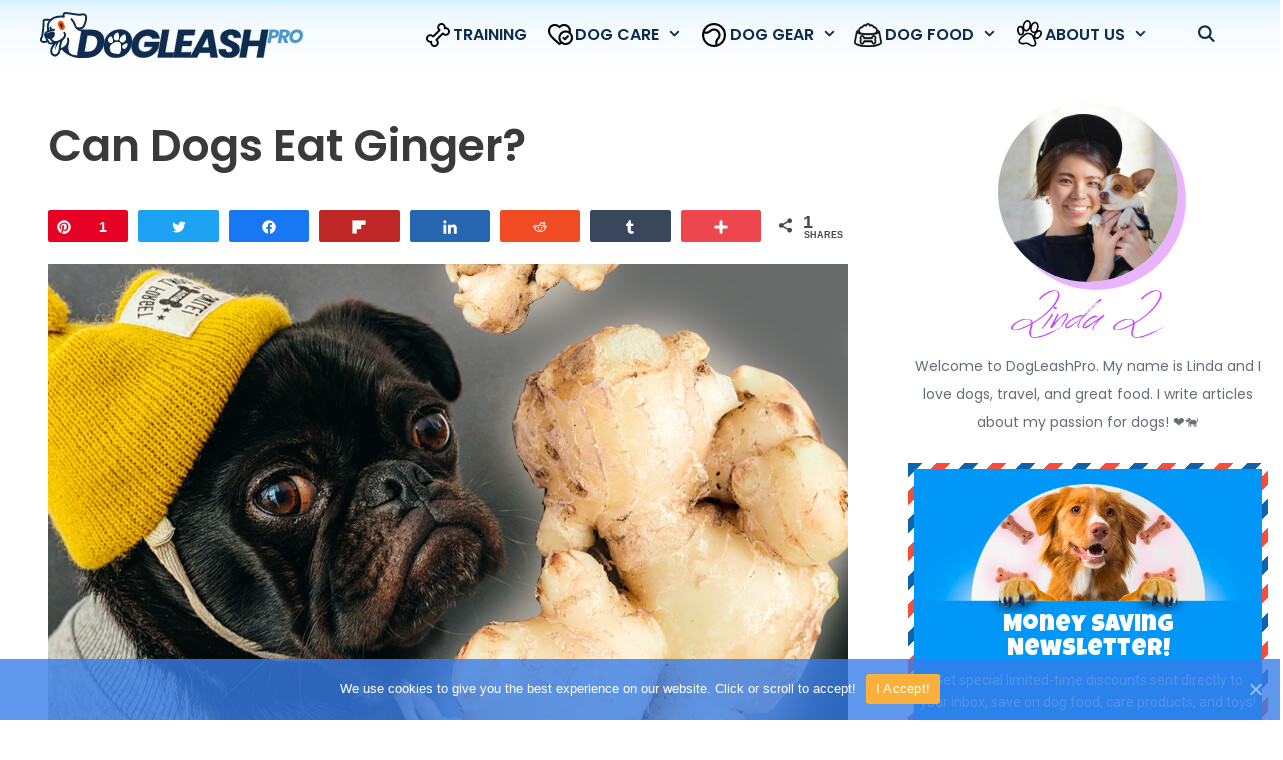

--- FILE ---
content_type: text/html; charset=UTF-8
request_url: https://dogleashpro.com/dog-food/dog-nutrition/can-dogs-eat-ginger/
body_size: 34673
content:
<!DOCTYPE html>
<html lang="en-US" prefix="og: http://ogp.me/ns#">
<head>
	
	<!-- Global site tag (gtag.js) - Google Analytics -->
<script data-rocketlazyloadscript='https://www.googletagmanager.com/gtag/js?id=G-QGDMDS6SN5' async ></script>
<script data-rocketlazyloadscript='[data-uri]' ></script>
	
	<meta charset="UTF-8">
	<link rel="profile" href="https://gmpg.org/xfn/11">
	<script>var et_site_url='https://dogleashpro.com';var et_post_id='17235';function et_core_page_resource_fallback(a,b){"undefined"===typeof b&&(b=a.sheet.cssRules&&0===a.sheet.cssRules.length);b&&(a.onerror=null,a.onload=null,a.href?a.href=et_site_url+"/?et_core_page_resource="+a.id+et_post_id:a.src&&(a.src=et_site_url+"/?et_core_page_resource="+a.id+et_post_id))}
</script><title>Can Dogs Eat Ginger? - Dog Leash Pro</title><link rel="stylesheet" href="https://fonts.googleapis.com/css?family=Luckiest%20Guy%3A400%7CRoboto%3A400%2C100%2C100italic%2C300%2C300italic%2C400italic%2C500%2C500italic%2C700%2C700italic%2C900%2C900italic&#038;subset=latin,latin%2Ccyrillic-ext%2Clatin-ext%2Ccyrillic%2Cgreek-ext%2Cgreek%2Cvietnamese&#038;display=swap" /><link rel="stylesheet" href="https://dogleashpro.com/wp-content/cache/min/1/b81ce18fa4051fa1b2006aae88eb2e23.css" media="all" data-minify="1" />

<!-- Social Warfare v4.2.1 https://warfareplugins.com - BEGINNING OF OUTPUT -->
<meta property="og:description" content="Ginger has been used for centuries throughout the world. Used for both medicinal purposes and as a spice to many">
<meta property="og:title" content="Can Dogs Eat Ginger?">
<meta property="og:image" content="https://dogleashpro.com/wp-content/uploads/2021/09/Can-Dogs-Eat-Ginger-cata.jpg">
<meta property="fb:app_id" content="529576650555031">
<meta property="og:type" content="article">
<meta property="og:url" content="https://dogleashpro.com/dog-food/dog-nutrition/can-dogs-eat-ginger/">
<meta property="og:site_name" content="Dog Leash Pro">
<meta property="article:published_time" content="2022-08-07T22:40:00+00:00">
<meta property="article:modified_time" content="2022-08-08T02:46:49+00:00">
<meta property="og:updated_time" content="2022-08-08T02:46:49+00:00">
<meta name="twitter:title" content="Can Dogs Eat Ginger?">
<meta name="twitter:description" content="Ginger has been used for centuries throughout the world. Used for both medicinal purposes and as a spice to many">
<meta name="twitter:image" content="https://dogleashpro.com/wp-content/uploads/2021/09/Can-Dogs-Eat-Ginger-cata.jpg">
<meta name="twitter:card" content="summary_large_image">
<style>
	@font-face {
		font-family: "sw-icon-font";
		src:url("https://dogleashpro.com/wp-content/plugins/social-warfare/assets/fonts/sw-icon-font.eot?ver=4.2.1");
		src:url("https://dogleashpro.com/wp-content/plugins/social-warfare/assets/fonts/sw-icon-font.eot?ver=4.2.1#iefix") format("embedded-opentype"),
		url("https://dogleashpro.com/wp-content/plugins/social-warfare/assets/fonts/sw-icon-font.woff?ver=4.2.1") format("woff"),
		url("https://dogleashpro.com/wp-content/plugins/social-warfare/assets/fonts/sw-icon-font.ttf?ver=4.2.1") format("truetype"),
		url("https://dogleashpro.com/wp-content/plugins/social-warfare/assets/fonts/sw-icon-font.svg?ver=4.2.1#1445203416") format("svg");
		font-weight: normal;
		font-style: normal;
		font-display:block;
	}
</style>
<!-- Social Warfare v4.2.1 https://warfareplugins.com - END OF OUTPUT -->


<!-- This site is optimized with the Yoast SEO Premium plugin v9.4 - https://yoast.com/wordpress/plugins/seo/ -->
<meta name="description" content="Can Dogs Eat Ginger? Find out can dogs have Ginger, how much Ginger to give a dog, can dogs eat Ginger root, is Ginger good for dogs or is Ginger bad for dogs."/>
<link rel="canonical" href="https://dogleashpro.com/dog-food/dog-nutrition/can-dogs-eat-ginger/" />
<meta name="twitter:card" content="summary_large_image" />
<meta name="twitter:description" content="Can Dogs Eat Ginger? Find out can dogs have Ginger, how much Ginger to give a dog, can dogs eat Ginger root, is Ginger good for dogs or is Ginger bad for dogs." />
<meta name="twitter:title" content="Can Dogs Eat Ginger? - Dog Leash Pro" />
<meta name="twitter:site" content="@dogleashpro1" />
<meta name="twitter:image" content="https://dogleashpro.com/wp-content/uploads/2021/09/Can-Dogs-Eat-Ginger-cata.jpg" />
<meta name="twitter:creator" content="@dogleashpro1" />
<!-- / Yoast SEO Premium plugin. -->

<link rel='dns-prefetch' href='//fonts.googleapis.com' />
<link href='https://fonts.gstatic.com' crossorigin rel='preconnect' />
<link rel="alternate" type="application/rss+xml" title="Dog Leash Pro &raquo; Feed" href="https://dogleashpro.com/feed/" />
<link id='omgf-preload-0' rel='preload' href='https://dogleashpro.com/wp-content/uploads/omgf/et-gf-open-sans/open-sans-normal-400.woff2' as='font' type='font/woff2' crossorigin />
<link id='omgf-preload-1' rel='preload' href='https://dogleashpro.com/wp-content/uploads/omgf/et-gf-open-sans/open-sans-normal-700.woff2' as='font' type='font/woff2' crossorigin />
<link id='omgf-preload-2' rel='preload' href='https://dogleashpro.com/wp-content/uploads/omgf/generate-fonts/poppins-normal-300.woff2' as='font' type='font/woff2' crossorigin />
<link id='omgf-preload-3' rel='preload' href='https://dogleashpro.com/wp-content/uploads/omgf/generate-fonts/poppins-normal-400.woff2' as='font' type='font/woff2' crossorigin />
<link id='omgf-preload-4' rel='preload' href='https://dogleashpro.com/wp-content/uploads/omgf/generate-fonts/poppins-normal-500.woff2' as='font' type='font/woff2' crossorigin />
<link id='omgf-preload-5' rel='preload' href='https://dogleashpro.com/wp-content/uploads/omgf/generate-fonts/poppins-normal-600.woff2' as='font' type='font/woff2' crossorigin />
<link id='omgf-preload-6' rel='preload' href='https://dogleashpro.com/wp-content/uploads/omgf/generate-fonts/poppins-normal-700.woff2' as='font' type='font/woff2' crossorigin />





<style id='ez-toc-inline-css' type='text/css'>
div#ez-toc-container p.ez-toc-title {font-size: 24px;}div#ez-toc-container p.ez-toc-title {font-weight: 300;}div#ez-toc-container ul li {font-size: 16px;}div#ez-toc-container {width: 100%;}
</style>


<style id='generate-style-inline-css' type='text/css'>
.entry-header .entry-meta {display:none;}.post-navigation {display:none;}.single footer.entry-meta {display:none;}
body{background-color:#ffffff;color:#3a3a3a;}a, a:visited{color:#116cf4;}a:visited{color:#11a3f7;}a:hover, a:focus, a:active{color:#154e99;}body .grid-container{max-width:1200px;}.wp-block-group__inner-container{max-width:1200px;margin-left:auto;margin-right:auto;}.site-header .header-image{width:160px;}body, button, input, select, textarea{font-family:"Poppins", sans-serif;font-size:16px;}.entry-content > [class*="wp-block-"]:not(:last-child){margin-bottom:1.5em;}.main-title{font-size:25px;}.main-navigation a, .menu-toggle{font-family:"Poppins", sans-serif;font-weight:600;font-size:16px;}.main-navigation .main-nav ul ul li a{font-size:15px;}h1{font-family:"Poppins", sans-serif;}h2{font-size:26px;}h3{font-weight:bold;font-size:25px;}h4{font-weight:bold;font-size:25px;line-height:1.2em;}.site-info{font-family:"Poppins", sans-serif;font-size:12px;}@media (max-width:768px){.main-title{font-size:20px;}h1{font-size:30px;}h2{font-size:26px;}}.top-bar{background-color:#636363;color:#ffffff;}.top-bar a,.top-bar a:visited{color:#ffffff;}.top-bar a:hover{color:#303030;}.site-header{background-color:#ff2b49;color:#3a3a3a;}.site-header a,.site-header a:visited{color:#3a3a3a;}.main-title a,.main-title a:hover,.main-title a:visited{color:#0e2c4d;}.site-description{color:#757575;}.main-navigation,.main-navigation ul ul{background-color:rgba(255,255,255,0.86);}.main-navigation .main-nav ul li a,.menu-toggle{color:#0e2c4d;}.main-navigation .main-nav ul li:hover > a,.main-navigation .main-nav ul li:focus > a, .main-navigation .main-nav ul li.sfHover > a{color:#4e96cc;}button.menu-toggle:hover,button.menu-toggle:focus,.main-navigation .mobile-bar-items a,.main-navigation .mobile-bar-items a:hover,.main-navigation .mobile-bar-items a:focus{color:#0e2c4d;}.main-navigation .main-nav ul li[class*="current-menu-"] > a{color:#2a79b5;}.main-navigation .main-nav ul li[class*="current-menu-"] > a:hover,.main-navigation .main-nav ul li[class*="current-menu-"].sfHover > a{color:#2a79b5;}.navigation-search input[type="search"],.navigation-search input[type="search"]:active, .navigation-search input[type="search"]:focus, .main-navigation .main-nav ul li.search-item.active > a{color:#4e96cc;background-color:#f2f2f2;opacity:1;}.main-navigation ul ul{background-color:#ffffff;}.main-navigation .main-nav ul ul li a{color:#0e2c4d;}.main-navigation .main-nav ul ul li:hover > a,.main-navigation .main-nav ul ul li:focus > a,.main-navigation .main-nav ul ul li.sfHover > a{color:#4e96cc;background-color:#eefaff;}.main-navigation .main-nav ul ul li[class*="current-menu-"] > a{color:#ffffff;background-color:#808b97;}.main-navigation .main-nav ul ul li[class*="current-menu-"] > a:hover,.main-navigation .main-nav ul ul li[class*="current-menu-"].sfHover > a{color:#ffffff;background-color:#808b97;}.separate-containers .inside-article, .separate-containers .comments-area, .separate-containers .page-header, .one-container .container, .separate-containers .paging-navigation, .inside-page-header{background-color:#ffffff;}.entry-meta{color:#595959;}.entry-meta a,.entry-meta a:visited{color:#595959;}.entry-meta a:hover{color:#1e73be;}.sidebar .widget{background-color:#ffffff;}.sidebar .widget .widget-title{color:#000000;}.footer-widgets{background-color:#fcfcfc;}.footer-widgets .widget-title{color:#000000;}.site-info{color:#a1c5f4;background-color:#116cf4;}.site-info a,.site-info a:visited{color:#ffffff;}.site-info a:hover{color:#a1c5f4;}.footer-bar .widget_nav_menu .current-menu-item a{color:#a1c5f4;}input[type="text"],input[type="email"],input[type="url"],input[type="password"],input[type="search"],input[type="tel"],input[type="number"],textarea,select{color:#666666;background-color:#fafafa;border-color:#cccccc;}input[type="text"]:focus,input[type="email"]:focus,input[type="url"]:focus,input[type="password"]:focus,input[type="search"]:focus,input[type="tel"]:focus,input[type="number"]:focus,textarea:focus,select:focus{color:#666666;background-color:#ffffff;border-color:#bfbfbf;}button,html input[type="button"],input[type="reset"],input[type="submit"],a.button,a.button:visited,a.wp-block-button__link:not(.has-background){color:#ffffff;background-color:#666666;}button:hover,html input[type="button"]:hover,input[type="reset"]:hover,input[type="submit"]:hover,a.button:hover,button:focus,html input[type="button"]:focus,input[type="reset"]:focus,input[type="submit"]:focus,a.button:focus,a.wp-block-button__link:not(.has-background):active,a.wp-block-button__link:not(.has-background):focus,a.wp-block-button__link:not(.has-background):hover{color:#ffffff;background-color:#3f3f3f;}.generate-back-to-top,.generate-back-to-top:visited{background-color:rgba( 0,0,0,0.4 );color:#ffffff;}.generate-back-to-top:hover,.generate-back-to-top:focus{background-color:rgba( 0,0,0,0.6 );color:#ffffff;}.inside-header{padding:8px 8px 8px 16px;}.separate-containers .inside-article, .separate-containers .comments-area, .separate-containers .page-header, .separate-containers .paging-navigation, .one-container .site-content, .inside-page-header, .wp-block-group__inner-container{padding:0px 0px 20px 0px;}.entry-content .alignwide, body:not(.no-sidebar) .entry-content .alignfull{margin-left:-0px;width:calc(100% + 0px);max-width:calc(100% + 0px);}.one-container.right-sidebar .site-main,.one-container.both-right .site-main{margin-right:0px;}.one-container.left-sidebar .site-main,.one-container.both-left .site-main{margin-left:0px;}.one-container.both-sidebars .site-main{margin:0px;}.separate-containers .widget, .separate-containers .site-main > *, .separate-containers .page-header, .widget-area .main-navigation{margin-bottom:0px;}.separate-containers .site-main{margin:0px;}.both-right.separate-containers .inside-left-sidebar{margin-right:0px;}.both-right.separate-containers .inside-right-sidebar{margin-left:0px;}.both-left.separate-containers .inside-left-sidebar{margin-right:0px;}.both-left.separate-containers .inside-right-sidebar{margin-left:0px;}.separate-containers .page-header-image, .separate-containers .page-header-contained, .separate-containers .page-header-image-single, .separate-containers .page-header-content-single{margin-top:0px;}.separate-containers .inside-right-sidebar, .separate-containers .inside-left-sidebar{margin-top:0px;margin-bottom:0px;}.main-navigation .main-nav ul li a,.menu-toggle,.main-navigation .mobile-bar-items a{padding-left:22px;padding-right:22px;line-height:66px;}.main-navigation .main-nav ul ul li a{padding:12px 22px 12px 22px;}.main-navigation ul ul{width:300px;}.navigation-search input{height:66px;}.rtl .menu-item-has-children .dropdown-menu-toggle{padding-left:22px;}.menu-item-has-children .dropdown-menu-toggle{padding-right:22px;}.menu-item-has-children ul .dropdown-menu-toggle{padding-top:12px;padding-bottom:12px;margin-top:-12px;}.rtl .main-navigation .main-nav ul li.menu-item-has-children > a{padding-right:22px;}.widget-area .widget{padding:50px 60px 0px 10px;}@media (max-width:768px){.separate-containers .inside-article, .separate-containers .comments-area, .separate-containers .page-header, .separate-containers .paging-navigation, .one-container .site-content, .inside-page-header, .wp-block-group__inner-container{padding:30px 0px 30px 0px;}.entry-content .alignwide, body:not(.no-sidebar) .entry-content .alignfull{margin-left:-0px;width:calc(100% + 0px);max-width:calc(100% + 0px);}}/* End cached CSS */@media (max-width: 1024px){.main-navigation .menu-toggle,.main-navigation .mobile-bar-items,.sidebar-nav-mobile:not(#sticky-placeholder){display:block;}.main-navigation ul,.gen-sidebar-nav{display:none;}[class*="nav-float-"] .site-header .inside-header > *{float:none;clear:both;}}@font-face {font-family: "GeneratePress";src:  url("https://dogleashpro.com/wp-content/themes/generatepress/fonts/generatepress.eot");src:  url("https://dogleashpro.com/wp-content/themes/generatepress/fonts/generatepress.eot#iefix") format("embedded-opentype"),  url("https://dogleashpro.com/wp-content/themes/generatepress/fonts/generatepress.woff2") format("woff2"),  url("https://dogleashpro.com/wp-content/themes/generatepress/fonts/generatepress.woff") format("woff"),  url("https://dogleashpro.com/wp-content/themes/generatepress/fonts/generatepress.ttf") format("truetype"),  url("https://dogleashpro.com/wp-content/themes/generatepress/fonts/generatepress.svg#GeneratePress") format("svg");font-weight: normal;font-style: normal;}.main-navigation .slideout-toggle a:before,.slide-opened .slideout-overlay .slideout-exit:before {font-family: GeneratePress;}.slideout-navigation .dropdown-menu-toggle:before {content: "\f107" !important;}.slideout-navigation .sfHover > a .dropdown-menu-toggle:before {content: "\f106" !important;}
.navigation-branding .main-title{font-weight:bold;text-transform:none;font-size:25px;}@media (max-width: 1024px){.navigation-branding .main-title{font-size:20px;}}
.main-navigation .main-nav ul li a,.menu-toggle,.main-navigation .mobile-bar-items a{transition: line-height 300ms ease}.main-navigation.toggled .main-nav > ul{background-color: rgba(255,255,255,0.86)}
@media (max-width: 1024px){.menu-toggle,.main-navigation .mobile-bar-items a{padding-left:0px;padding-right:0px;}.main-navigation .main-nav ul li a,.menu-toggle,.main-navigation .mobile-bar-items a{line-height:59px;}.main-navigation .site-logo.navigation-logo img, .mobile-header-navigation .site-logo.mobile-header-logo img, .navigation-search input{height:59px;}}.post-image, .page-content, .entry-content, .entry-summary, footer.entry-meta{margin-top:0em;}.post-image-above-header .inside-article div.featured-image, .post-image-above-header .inside-article div.post-image{margin-bottom:0em;}@media (min-width: 769px) and (max-width: 1024px),(min-width:1025px){.main-navigation.sticky-navigation-transition .main-nav > ul > li > a,.sticky-navigation-transition .menu-toggle,.main-navigation.sticky-navigation-transition .mobile-bar-items a, .sticky-navigation-transition .navigation-branding .main-title{line-height:66px;}.main-navigation.sticky-navigation-transition .site-logo img, .main-navigation.sticky-navigation-transition .navigation-search input, .main-navigation.sticky-navigation-transition .navigation-branding img{height:66px;}}
</style>


<style id='yarpp-thumbnails-inline-css' type='text/css'>
.yarpp-thumbnails-horizontal .yarpp-thumbnail {width: 255px;height: 295px;margin: 5px;margin-left: 0px;}.yarpp-thumbnail > img, .yarpp-thumbnail-default {width: 245px;height: 245px;margin: 5px;}.yarpp-thumbnails-horizontal .yarpp-thumbnail-title {margin: 7px;margin-top: 0px;width: 245px;}.yarpp-thumbnail-default > img {min-height: 245px;min-width: 245px;}
</style>



<style id='generate-navigation-branding-inline-css' type='text/css'>
@media (max-width: 1024px){.site-header, #site-navigation, #sticky-navigation{display:none !important;opacity:0.0;}#mobile-header{display:block !important;width:100% !important;}#mobile-header .main-nav > ul{display:none;}#mobile-header.toggled .main-nav > ul, #mobile-header .menu-toggle, #mobile-header .mobile-bar-items{display:block;}#mobile-header .main-nav{-ms-flex:0 0 100%;flex:0 0 100%;-webkit-box-ordinal-group:5;-ms-flex-order:4;order:4;}}.main-navigation .sticky-navigation-logo, .main-navigation.navigation-stick .site-logo:not(.mobile-header-logo){display:none;}.main-navigation.navigation-stick .sticky-navigation-logo{display:block;}.navigation-branding img, .site-logo.mobile-header-logo img{height:66px;width:auto;}.navigation-branding .main-title{line-height:66px;}@media (max-width: 1210px){#site-navigation .navigation-branding, #sticky-navigation .navigation-branding{margin-left:10px;}}@media (max-width: 1024px){.main-navigation:not(.slideout-navigation) .main-nav{-ms-flex:0 0 100%;flex:0 0 100%;}.main-navigation:not(.slideout-navigation) .inside-navigation{-ms-flex-wrap:wrap;flex-wrap:wrap;display:-webkit-box;display:-ms-flexbox;display:flex;}.nav-aligned-center .navigation-branding, .nav-aligned-left .navigation-branding{margin-right:auto;}.nav-aligned-center  .main-navigation.has-branding:not(.slideout-navigation) .inside-navigation .main-nav,.nav-aligned-center  .main-navigation.has-sticky-branding.navigation-stick .inside-navigation .main-nav,.nav-aligned-left  .main-navigation.has-branding:not(.slideout-navigation) .inside-navigation .main-nav,.nav-aligned-left  .main-navigation.has-sticky-branding.navigation-stick .inside-navigation .main-nav{margin-right:0px;}.navigation-branding img, .site-logo.mobile-header-logo{height:59px;}.navigation-branding .main-title{line-height:59px;}}
</style>
<style id='rocket-lazyload-inline-css' type='text/css'>
.rll-youtube-player{position:relative;padding-bottom:56.23%;height:0;overflow:hidden;max-width:100%;}.rll-youtube-player iframe{position:absolute;top:0;left:0;width:100%;height:100%;z-index:100;background:0 0}.rll-youtube-player img{bottom:0;display:block;left:0;margin:auto;max-width:100%;width:100%;position:absolute;right:0;top:0;border:none;height:auto;cursor:pointer;-webkit-transition:.4s all;-moz-transition:.4s all;transition:.4s all}.rll-youtube-player img:hover{-webkit-filter:brightness(75%)}.rll-youtube-player .play{height:72px;width:72px;left:50%;top:50%;margin-left:-36px;margin-top:-36px;position:absolute;background:url(https://dogleashpro.com/wp-content/plugins/wp-rocket/assets/img/youtube.png) no-repeat;cursor:pointer}.wp-has-aspect-ratio .rll-youtube-player{position:absolute;padding-bottom:0;width:100%;height:100%;top:0;bottom:0;left:0;right:0}
</style>
<script type='text/javascript' src='https://dogleashpro.com/wp-content/plugins/jquery-manager/assets/js/jquery-3.5.1.min.js' defer></script>
<script type='text/javascript' src='https://dogleashpro.com/wp-content/plugins/jquery-manager/assets/js/jquery-migrate-3.3.0.min.js' defer></script>
<script type='text/javascript'>
/* <![CDATA[ */
var cnArgs = {"ajaxUrl":"https:\/\/dogleashpro.com\/wp-admin\/admin-ajax.php","nonce":"e779e2261f","hideEffect":"fade","position":"bottom","onScroll":"1","onScrollOffset":"100","onClick":"1","cookieName":"cookie_notice_accepted","cookieTime":"2592000","cookieTimeRejected":"2592000","cookiePath":"\/","cookieDomain":"","redirection":"0","cache":"1","refuse":"0","revokeCookies":"0","revokeCookiesOpt":"automatic","secure":"1"};
/* ]]> */
</script>
<script async type='text/javascript' src='https://dogleashpro.com/wp-content/plugins/cookie-notice/includes/../js/front.min.js?ver=2.1.0'></script>
<!-- Schema optimized by Schema Pro --><script type="application/ld+json">{"@context":"https://schema.org","@type":"Article","mainEntityOfPage":{"@type":"WebPage","@id":"https://dogleashpro.com/can-dogs-eat-ginger/"},"headline":"Can Dogs Eat Ginger?","datePublished":"2021-09-11T19:02:49","dateModified":"2021-09-11T19:02:49","author":{"@type":"Person","name":"Linda L"},"publisher":{"@type":"Organization","name":"Dog Leash Pro","logo":{"@type":"ImageObject","url":"https://dogleashpro.com/wp-content/uploads/2021/08/dogleashpro-logo-v3-1.svg"}}}</script><!-- / Schema optimized by Schema Pro --><!-- organization Schema optimized by Schema Pro --><script type="application/ld+json">{"@context":"https:\/\/schema.org","@type":"organization","name":"Dog Leash Pro","url":"https:\/\/dogleashpro.com","logo":{"@type":"ImageObject","url":"https:\/\/dogleashpro.com\/wp-content\/uploads\/2020\/11\/dog-leash-pro-logo-x.svg"}}</script><!-- / organization Schema optimized by Schema Pro --><!-- site-navigation-element Schema optimized by Schema Pro --><script type="application/ld+json">{"@context":"https:\/\/schema.org","@graph":[{"@context":"https:\/\/schema.org","@type":"SiteNavigationElement","id":"site-navigation","name":"TRAINING","url":"https:\/\/dogleashpro.com\/training-dogs\/"},{"@context":"https:\/\/schema.org","@type":"SiteNavigationElement","id":"site-navigation","name":"DOG CARE","url":"https:\/\/dogleashpro.com\/dog-care\/"},{"@context":"https:\/\/schema.org","@type":"SiteNavigationElement","id":"site-navigation","name":"Dog Health","url":"https:\/\/dogleashpro.com\/dog-care\/dog-health\/"},{"@context":"https:\/\/schema.org","@type":"SiteNavigationElement","id":"site-navigation","name":"Dog Grooming","url":"https:\/\/dogleashpro.com\/dog-care\/grooming\/"},{"@context":"https:\/\/schema.org","@type":"SiteNavigationElement","id":"site-navigation","name":"Common Questions","url":"https:\/\/dogleashpro.com\/dog-care\/dog-questions\/"},{"@context":"https:\/\/schema.org","@type":"SiteNavigationElement","id":"site-navigation","name":"DOG GEAR","url":"https:\/\/dogleashpro.com\/gear\/"},{"@context":"https:\/\/schema.org","@type":"SiteNavigationElement","id":"site-navigation","name":"Dog Collars And Leashes","url":"https:\/\/dogleashpro.com\/gear\/dog-collars-and-leashes\/"},{"@context":"https:\/\/schema.org","@type":"SiteNavigationElement","id":"site-navigation","name":"Dog Beds","url":"https:\/\/dogleashpro.com\/gear\/dog-beds\/"},{"@context":"https:\/\/schema.org","@type":"SiteNavigationElement","id":"site-navigation","name":"Dog Toys","url":"https:\/\/dogleashpro.com\/gear\/dog-toys\/"},{"@context":"https:\/\/schema.org","@type":"SiteNavigationElement","id":"site-navigation","name":"Dog Carriers","url":"https:\/\/dogleashpro.com\/gear\/dog-carriers\/"},{"@context":"https:\/\/schema.org","@type":"SiteNavigationElement","id":"site-navigation","name":"DOG FOOD","url":"https:\/\/dogleashpro.com\/dog-food\/"},{"@context":"https:\/\/schema.org","@type":"SiteNavigationElement","id":"site-navigation","name":"Dog Nutrition","url":"https:\/\/dogleashpro.com\/dog-food\/dog-nutrition\/"},{"@context":"https:\/\/schema.org","@type":"SiteNavigationElement","id":"site-navigation","name":"Dog Treats","url":"https:\/\/dogleashpro.com\/dog-food\/dog-treats\/"},{"@context":"https:\/\/schema.org","@type":"SiteNavigationElement","id":"site-navigation","name":"ABOUT US","url":"https:\/\/bit.ly\/dogleashpro-about-us"},{"@context":"https:\/\/schema.org","@type":"SiteNavigationElement","id":"site-navigation","name":"CONTACT US","url":"https:\/\/bit.ly\/dogleashpro-contactus"},{"@context":"https:\/\/schema.org","@type":"SiteNavigationElement","id":"site-navigation","name":"\u2728Trivia\u2728","url":"#"}]}</script><!-- / site-navigation-element Schema optimized by Schema Pro --><!-- sitelink-search-box Schema optimized by Schema Pro --><script type="application/ld+json">{"@context":"https:\/\/schema.org","@type":"WebSite","name":"Dog Leash Pro","url":"https:\/\/dogleashpro.com","potentialAction":[{"@type":"SearchAction","target":"https:\/\/dogleashpro.com\/?s={search_term_string}","query-input":"required name=search_term_string"}]}</script><!-- / sitelink-search-box Schema optimized by Schema Pro --><!-- breadcrumb Schema optimized by Schema Pro --><script type="application/ld+json">{"@context":"https:\/\/schema.org","@type":"BreadcrumbList","itemListElement":[{"@type":"ListItem","position":1,"item":{"@id":"https:\/\/dogleashpro.com\/","name":"Home"}},{"@type":"ListItem","position":2,"item":{"@id":"https:\/\/dogleashpro.com\/dog-food\/dog-nutrition\/can-dogs-eat-ginger\/","name":"Can Dogs Eat Ginger?"}}]}</script><!-- / breadcrumb Schema optimized by Schema Pro --><style type="text/css" id="et-bloom-custom-css">
					.et_bloom .et_bloom_optin_4 .et_bloom_form_content { background-color: #2c94f2 !important; } .et_bloom .et_bloom_optin_4 .et_bloom_form_container .et_bloom_form_header { background-color: #0197f8 !important; } .et_bloom .et_bloom_optin_4 .curve_edge .curve { fill: #0197f8} .et_bloom .et_bloom_optin_4 .et_bloom_form_content button { background-color: #ffffff !important; } .et_bloom .et_bloom_optin_4 .et_bloom_form_content .et_bloom_fields i { color: #ffffff !important; } .et_bloom .et_bloom_optin_4 .et_bloom_form_content .et_bloom_custom_field_radio i:before { background: #ffffff !important; } .et_bloom .et_bloom_optin_4 .et_bloom_form_content button { background-color: #ffffff !important; } .et_bloom .et_bloom_optin_4 .et_bloom_form_container h2, .et_bloom .et_bloom_optin_4 .et_bloom_form_container h2 span, .et_bloom .et_bloom_optin_4 .et_bloom_form_container h2 strong { font-family: "Open Sans", Helvetica, Arial, Lucida, sans-serif; }.et_bloom .et_bloom_optin_4 .et_bloom_form_container p, .et_bloom .et_bloom_optin_4 .et_bloom_form_container p span, .et_bloom .et_bloom_optin_4 .et_bloom_form_container p strong, .et_bloom .et_bloom_optin_4 .et_bloom_form_container form input, .et_bloom .et_bloom_optin_4 .et_bloom_form_container form button span { font-family: "Open Sans", Helvetica, Arial, Lucida, sans-serif; } 
				</style><meta name="viewport" content="width=device-width, initial-scale=1"><meta name="theme-color" content="#aae2fe">
<meta http-equiv="Content-Security-Policy" content="block-all-mixed-content" />
<!-- mediavine -->
<script type="text/javascript" async="async" data-noptimize="1" data-cfasync="false" src="//scripts.mediavine.com/tags/dog-leash-pro.js"></script>
<!-- mediavine -->
<!-- impact -->
<meta name='ir-site-verification-token' value='-1735857578' />
<!-- impact -->
<!-- impact -->
<meta name='ir-site-verification-token' value='-1735857578'>
<!-- impact --><style type="text/css">.saboxplugin-wrap{-webkit-box-sizing:border-box;-moz-box-sizing:border-box;-ms-box-sizing:border-box;box-sizing:border-box;border:1px solid #eee;width:100%;clear:both;display:block;overflow:hidden;word-wrap:break-word;position:relative}.saboxplugin-wrap .saboxplugin-gravatar{float:left;padding:0 20px 20px 20px}.saboxplugin-wrap .saboxplugin-gravatar img{max-width:100px;height:auto;border-radius:0;}.saboxplugin-wrap .saboxplugin-authorname{font-size:18px;line-height:1;margin:20px 0 0 20px;display:block}.saboxplugin-wrap .saboxplugin-authorname a{text-decoration:none}.saboxplugin-wrap .saboxplugin-authorname a:focus{outline:0}.saboxplugin-wrap .saboxplugin-desc{display:block;margin:5px 20px}.saboxplugin-wrap .saboxplugin-desc a{text-decoration:underline}.saboxplugin-wrap .saboxplugin-desc p{margin:5px 0 12px}.saboxplugin-wrap .saboxplugin-web{margin:0 20px 15px;text-align:left}.saboxplugin-wrap .sab-web-position{text-align:right}.saboxplugin-wrap .saboxplugin-web a{color:#ccc;text-decoration:none}.saboxplugin-wrap .saboxplugin-socials{position:relative;display:block;background:#fcfcfc;padding:5px;border-top:1px solid #eee}.saboxplugin-wrap .saboxplugin-socials a svg{width:20px;height:20px}.saboxplugin-wrap .saboxplugin-socials a svg .st2{fill:#fff; transform-origin:center center;}.saboxplugin-wrap .saboxplugin-socials a svg .st1{fill:rgba(0,0,0,.3)}.saboxplugin-wrap .saboxplugin-socials a:hover{opacity:.8;-webkit-transition:opacity .4s;-moz-transition:opacity .4s;-o-transition:opacity .4s;transition:opacity .4s;box-shadow:none!important;-webkit-box-shadow:none!important}.saboxplugin-wrap .saboxplugin-socials .saboxplugin-icon-color{box-shadow:none;padding:0;border:0;-webkit-transition:opacity .4s;-moz-transition:opacity .4s;-o-transition:opacity .4s;transition:opacity .4s;display:inline-block;color:#fff;font-size:0;text-decoration:inherit;margin:5px;-webkit-border-radius:0;-moz-border-radius:0;-ms-border-radius:0;-o-border-radius:0;border-radius:0;overflow:hidden}.saboxplugin-wrap .saboxplugin-socials .saboxplugin-icon-grey{text-decoration:inherit;box-shadow:none;position:relative;display:-moz-inline-stack;display:inline-block;vertical-align:middle;zoom:1;margin:10px 5px;color:#444;fill:#444}.clearfix:after,.clearfix:before{content:' ';display:table;line-height:0;clear:both}.ie7 .clearfix{zoom:1}.saboxplugin-socials.sabox-colored .saboxplugin-icon-color .sab-twitch{border-color:#38245c}.saboxplugin-socials.sabox-colored .saboxplugin-icon-color .sab-addthis{border-color:#e91c00}.saboxplugin-socials.sabox-colored .saboxplugin-icon-color .sab-behance{border-color:#003eb0}.saboxplugin-socials.sabox-colored .saboxplugin-icon-color .sab-delicious{border-color:#06c}.saboxplugin-socials.sabox-colored .saboxplugin-icon-color .sab-deviantart{border-color:#036824}.saboxplugin-socials.sabox-colored .saboxplugin-icon-color .sab-digg{border-color:#00327c}.saboxplugin-socials.sabox-colored .saboxplugin-icon-color .sab-dribbble{border-color:#ba1655}.saboxplugin-socials.sabox-colored .saboxplugin-icon-color .sab-facebook{border-color:#1e2e4f}.saboxplugin-socials.sabox-colored .saboxplugin-icon-color .sab-flickr{border-color:#003576}.saboxplugin-socials.sabox-colored .saboxplugin-icon-color .sab-github{border-color:#264874}.saboxplugin-socials.sabox-colored .saboxplugin-icon-color .sab-google{border-color:#0b51c5}.saboxplugin-socials.sabox-colored .saboxplugin-icon-color .sab-googleplus{border-color:#96271a}.saboxplugin-socials.sabox-colored .saboxplugin-icon-color .sab-html5{border-color:#902e13}.saboxplugin-socials.sabox-colored .saboxplugin-icon-color .sab-instagram{border-color:#1630aa}.saboxplugin-socials.sabox-colored .saboxplugin-icon-color .sab-linkedin{border-color:#00344f}.saboxplugin-socials.sabox-colored .saboxplugin-icon-color .sab-pinterest{border-color:#5b040e}.saboxplugin-socials.sabox-colored .saboxplugin-icon-color .sab-reddit{border-color:#992900}.saboxplugin-socials.sabox-colored .saboxplugin-icon-color .sab-rss{border-color:#a43b0a}.saboxplugin-socials.sabox-colored .saboxplugin-icon-color .sab-sharethis{border-color:#5d8420}.saboxplugin-socials.sabox-colored .saboxplugin-icon-color .sab-skype{border-color:#00658a}.saboxplugin-socials.sabox-colored .saboxplugin-icon-color .sab-soundcloud{border-color:#995200}.saboxplugin-socials.sabox-colored .saboxplugin-icon-color .sab-spotify{border-color:#0f612c}.saboxplugin-socials.sabox-colored .saboxplugin-icon-color .sab-stackoverflow{border-color:#a95009}.saboxplugin-socials.sabox-colored .saboxplugin-icon-color .sab-steam{border-color:#006388}.saboxplugin-socials.sabox-colored .saboxplugin-icon-color .sab-user_email{border-color:#b84e05}.saboxplugin-socials.sabox-colored .saboxplugin-icon-color .sab-stumbleUpon{border-color:#9b280e}.saboxplugin-socials.sabox-colored .saboxplugin-icon-color .sab-tumblr{border-color:#10151b}.saboxplugin-socials.sabox-colored .saboxplugin-icon-color .sab-twitter{border-color:#0967a0}.saboxplugin-socials.sabox-colored .saboxplugin-icon-color .sab-vimeo{border-color:#0d7091}.saboxplugin-socials.sabox-colored .saboxplugin-icon-color .sab-windows{border-color:#003f71}.saboxplugin-socials.sabox-colored .saboxplugin-icon-color .sab-whatsapp{border-color:#003f71}.saboxplugin-socials.sabox-colored .saboxplugin-icon-color .sab-wordpress{border-color:#0f3647}.saboxplugin-socials.sabox-colored .saboxplugin-icon-color .sab-yahoo{border-color:#14002d}.saboxplugin-socials.sabox-colored .saboxplugin-icon-color .sab-youtube{border-color:#900}.saboxplugin-socials.sabox-colored .saboxplugin-icon-color .sab-xing{border-color:#000202}.saboxplugin-socials.sabox-colored .saboxplugin-icon-color .sab-mixcloud{border-color:#2475a0}.saboxplugin-socials.sabox-colored .saboxplugin-icon-color .sab-vk{border-color:#243549}.saboxplugin-socials.sabox-colored .saboxplugin-icon-color .sab-medium{border-color:#00452c}.saboxplugin-socials.sabox-colored .saboxplugin-icon-color .sab-quora{border-color:#420e00}.saboxplugin-socials.sabox-colored .saboxplugin-icon-color .sab-meetup{border-color:#9b181c}.saboxplugin-socials.sabox-colored .saboxplugin-icon-color .sab-goodreads{border-color:#000}.saboxplugin-socials.sabox-colored .saboxplugin-icon-color .sab-snapchat{border-color:#999700}.saboxplugin-socials.sabox-colored .saboxplugin-icon-color .sab-500px{border-color:#00557f}.saboxplugin-socials.sabox-colored .saboxplugin-icon-color .sab-mastodont{border-color:#185886}.sabox-plus-item{margin-bottom:20px}@media screen and (max-width:480px){.saboxplugin-wrap{text-align:center}.saboxplugin-wrap .saboxplugin-gravatar{float:none;padding:20px 0;text-align:center;margin:0 auto;display:block}.saboxplugin-wrap .saboxplugin-gravatar img{float:none;display:inline-block;display:-moz-inline-stack;vertical-align:middle;zoom:1}.saboxplugin-wrap .saboxplugin-desc{margin:0 10px 20px;text-align:center}.saboxplugin-wrap .saboxplugin-authorname{text-align:center;margin:10px 0 20px}}body .saboxplugin-authorname a,body .saboxplugin-authorname a:hover{box-shadow:none;-webkit-box-shadow:none}a.sab-profile-edit{font-size:16px!important;line-height:1!important}.sab-edit-settings a,a.sab-profile-edit{color:#0073aa!important;box-shadow:none!important;-webkit-box-shadow:none!important}.sab-edit-settings{margin-right:15px;position:absolute;right:0;z-index:2;bottom:10px;line-height:20px}.sab-edit-settings i{margin-left:5px}.saboxplugin-socials{line-height:1!important}.rtl .saboxplugin-wrap .saboxplugin-gravatar{float:right}.rtl .saboxplugin-wrap .saboxplugin-authorname{display:flex;align-items:center}.rtl .saboxplugin-wrap .saboxplugin-authorname .sab-profile-edit{margin-right:10px}.rtl .sab-edit-settings{right:auto;left:0}img.sab-custom-avatar{max-width:75px;}.saboxplugin-wrap {border-color:#25aaed;}.saboxplugin-wrap .saboxplugin-socials {border-color:#25aaed;}.saboxplugin-wrap{ border-width: 0px; }.saboxplugin-wrap .saboxplugin-gravatar img {-webkit-border-radius:50%;-moz-border-radius:50%;-ms-border-radius:50%;-o-border-radius:50%;border-radius:50%;}.saboxplugin-wrap .saboxplugin-gravatar img {-webkit-border-radius:50%;-moz-border-radius:50%;-ms-border-radius:50%;-o-border-radius:50%;border-radius:50%;}.saboxplugin-wrap .saboxplugin-authorname a,.saboxplugin-wrap .saboxplugin-authorname span {color:#27b0f4;}.saboxplugin-wrap {margin-top:0px; margin-bottom:0px; padding: 0px 0px }.saboxplugin-wrap .saboxplugin-authorname {font-size:18px; line-height:25px;}.saboxplugin-wrap .saboxplugin-desc p, .saboxplugin-wrap .saboxplugin-desc {font-size:14px !important; line-height:21px !important;}.saboxplugin-wrap .saboxplugin-web {font-size:14px;}.saboxplugin-wrap .saboxplugin-socials a svg {width:18px;height:18px;}</style><style id="uagb-style-conditional-extension">@media (min-width: 1025px){body .uag-hide-desktop.uagb-google-map__wrap,body .uag-hide-desktop{display:none}}@media (min-width: 768px) and (max-width: 1024px){body .uag-hide-tab.uagb-google-map__wrap,body .uag-hide-tab{display:none}}@media (max-width: 767px){body .uag-hide-mob.uagb-google-map__wrap,body .uag-hide-mob{display:none}}</style><link rel="icon" href="https://dogleashpro.com/wp-content/uploads/2021/08/dogleashpro-favi-2.jpg" sizes="32x32" />
<link rel="icon" href="https://dogleashpro.com/wp-content/uploads/2021/08/dogleashpro-favi-2.jpg" sizes="192x192" />
<link rel="apple-touch-icon" href="https://dogleashpro.com/wp-content/uploads/2021/08/dogleashpro-favi-2.jpg" />
<meta name="msapplication-TileImage" content="https://dogleashpro.com/wp-content/uploads/2021/08/dogleashpro-favi-2.jpg" />
		<style type="text/css" id="wp-custom-css">
			.pinkzone {
	background-color:#f4b8c4;
}

hr {width: 80%;margin-left: auto;margin-right: auto;height: 1px;background-color:#f2f2f2;opacity: 1;}
.disc-txt {
	color:#a9a9a9;
	display:inline-block;
	padding:8px;
	font-size:14px;
}
.ads-txt {
	color:#a9a9a9;
	display:inline-block;
	padding:8px;
	font-size:14px;
}

.parent {
  display: flex;
  justify-content: center;
  align-items: center;
}

.play-btn {
	text-align:center;
	padding:12px;
	padding:none;
	background-color:#f7f7f7;
	margin-bottom:20px;
	border-radius:4px;
	border:1px solid #d1d1d1;
	
}
.play-btn a {
	color:#a1a1a1;	
}
.play-btn a:hover {
		color:#a1a1a1;
	text-decoration:none;
}
.play-btn:hover {
  background-color:#f3f3f3;
	transition:.3s;
}

.yt-vid-dlp {
	text-align:center;
}

.sponsor-div {


}
#ad-box {
	text-align:center;
}

#ad-space {
	min-height:250px;
	text-align:center;
}


/* top mobile ad */ 
@media (max-width: 500px) { 
#ad-spacex {
	min-height:80px;
	text-align:center;
}
	.hide-on-mobile{
		display:none;
	}
}

/* top desktop ad */
@media (min-width: 740px) {
	#ad-spacex {
	min-height:250px;
	text-align:center;
}
 	.hide-on-desktop{
		display:none;
	}
}



.adslot_1 { width: 320px; min-height: 100px; }
@media (min-width:500px) { .adslot_1 { width: 468px; min-height: 60px; } }
@media (min-width:800px) { .adslot_1 { width: 728px; min-height: 90px; } }

figcaption {
	color:#9db2c5;
	text-align:center;
}
.hero-image {
 margin-bottom:4vh;
 max-width: 100%;
  display: block;
}
.wp-block-yoast-faq-block{
	padding:1.5em;
}

.heavy-txt-shadow {
	text-shadow: 0px 4px 3px rgba(0,0,0,0.4),
             0px 8px 13px rgba(0,0,0,0.1),
             0px 18px 23px rgba(0,0,0,0.1);
	color:#fff !important;
}
.retropop {
	text-shadow: 2px 3px #ff90ee, 0px 0px 22px rgba(255,255,255,.6),2px 2px 0px #1E9EE6, 4px 4px 0px rgba(0,0,0,0.25);
	color:#fff !important;

}

.schema-faq-question {
	font-size:22px; !important;
	color:#25599a;
	text-decoration:underline;
	text-decoration-color:#b5cfef;
}


.uagb-question {
	font-size:20px;
  font-family:poppins;
	font-weight:500;
}
.uagb-question:before {
	content:'💡 '
}

.uagb-block-7cbb0c3f .uagb-column__inner-wrap {
    padding: 0px;
}
.uagb-block-29362d53 .uagb-column__inner-wrap {
    padding: 0px;
}

.uagb-block-083cc847 .uagb-column__inner-wrap {
    padding: 0;
}

.super-fit {
	padding:0px;
	margin:0px;
}

.main-navigation {
		background-color:white;
	 background-image: linear-gradient(#aae2fe, 1%, white);
    border-bottom: none !important;
/*	backdrop-filter: blur(12px); */

}
.d-breed:before {
	content: url(url("https://dogleashpro.com/wp-content/uploads/2021/06/dog-svgrepo-com1.svg");
		float:left;
	top:20px
	left:-.5vh;
	z-index:99999;
        height: 30px;
        width: 24px;
        position:absolute;
        /* Other styles here */

}
.d-training:before {
        content: url("https://dogleashpro.com/wp-content/uploads/2021/03/bone-svgrepo-com.svg");
	float:left;
	top:20px;
	left:-.5vh;
	z-index:99999;
        height: 30px;
        width: 24px;
        position:absolute;
        /* Other styles here */
    }
.d-care:before {
        content: url("https://dogleashpro.com/wp-content/uploads/2021/03/health-care-svgrepo-com.svg");
	float:left;
	top:20px;
	left:-.5vh;
	z-index:99999;
        height: 30px;
        width: 25px;
        position:absolute;
        /* Other styles here */
    }
.d-gear:before {
        content: url("https://dogleashpro.com/wp-content/uploads/2021/03/ball-svgrepo-com-1.svg");
	float:left;
top:20px;
	left:-.5vh;
	z-index:99999;
        height: 30px;
        width: 24px;
        position:absolute;
        /* Other styles here */
    }

.d-food:before {
        content: url("https://dogleashpro.com/wp-content/uploads/2021/03/dog-food-dlp-1.svg");
	float:left;
top:20px;
	left:-1vh;
	z-index:99999;
        height: 30px;
        width: 28px;
        position:absolute;
        /* Other styles here */
    }
.d-about:before {
        content: url("https://dogleashpro.com/wp-content/uploads/2021/03/about-us-dlp.svg");
	float:left;
top:20px;
	left:-.5vh;
	z-index:99999;
        height: 30px;
        width: 25px;
        position:absolute;
        /* Other styles here */
    }

.outline-btn {
	background:transparent;
	 text-decoration: none;
	border: 1px solid #22293f;
	border-radius:24px;
	padding: .84rem 2.14rem;
      margin-bottom:10vh;;
    -webkit-border-radius:.5rem;
    border-radius:.5rem;
    cursor: pointer;
    text-transform: uppercase;
    white-space: normal;
    word-wrap: break-word;
    color: #22293f;
	  transition-duration: 0.4s;
}



@media (min-width: 600px) {
	
	.flex-container {
	display:flex;
}
.flex-image-author {
	width:40%;
	display:flex;
  align-items: center;
  justify-content: center;
}

.flex-image-author img {
	border-radius:100%;
	height:70%;
	
}

.flex-info-author {
	width:100%;
	padding:2em;
	display:flex;
  align-items: center;
  justify-content: center;
	
}
	
.card-container {
        width: 1300px;
        overflow-x: scroll;
        display: flex;
        background-color: #fffff;
        padding: 0rem;
    }
 .card:not(:first-child) {
        margin-left: -130px;
    }

    .card:hover {
        transform: translateY(-1rem);
    }

    .card:hover~.card{
        transform: translateX(130px);
    }
	}
@media (max-width: 600px) {
/*mobile*/

	
	
	.outline-btn {
	background:transparent;
	 text-decoration: none;
	border: 1px solid #22293f;
	border-radius:24px;
	padding: .84rem 2.14rem;
      margin-bottom:2vh;;
    -webkit-border-radius:.5rem;
    border-radius:.5rem;
    cursor: pointer;
    text-transform: uppercase;
    white-space: normal;
    word-wrap: break-word;
    color: #22293f;
	  transition-duration: 0.4s;
}
	
	
	
	/*author box */
	
	.flex-container {
	display:flex;
		flex-direction:column;
}
.flex-image-author {
	width:100%;
	display:flex;
  align-items: center;
  justify-content: center;
}

.flex-image-author img {
	border-radius:100%;
	padding:20px;
	
}

.flex-info-author {
	text-align:center;
	width:100%;
	padding:.5em;
	display:flex;
  align-items: center;
  justify-content: center;
	
}
/*icons */
	.d-training:before {
       
	float:right;
	top:1.5vh;
	left:0.2vh;
	z-index:99999;
        height: 20px;
        width: 20px;
        position:absolute;
        /* Other styles here */
    }
.d-care:before {
       
	float:right;
	top:1.5vh;
	left:0.2vh;
	z-index:99999;
        height: 20px;
        width: 20px;
        position:absolute;
        /* Other styles here */
    }
.d-gear:before {
        
	float:right;
	top:1.5vh;
	left:0.2vh;
	z-index:99999;
        height: 20px;
        width: 20px;
        position:absolute;
        /* Other styles here */
    }

.d-food:before {
        
	float:right;
	top:1.5vh;
	left:0.2vh;
	z-index:99999;
        height: 20px;
        width: 20px;
        position:absolute;
        /* Other styles here */
    }
.d-about:before {
        
	float:right;
	top:1.5vh;
	left:0.2vh;
	z-index:99999;
        height: 20px;
        width: 20px;
        position:absolute;
        /* Other styles here */
    }
/*end icons*/
	
	
	
	
      .card-container {
        width: 600px;
        overflow-x: scroll;
        display: flex;
        background-color: #ffffff;
        padding: 3rem;
    }
 .card:not(:first-child) {
        margin-left: 0px;
    }

    .card:hover {
        transform: translateY(0);
    }

    .card:hover~.card{
        transform: translateX(0);
    }
	}

.scrolling-img {
border-radius:8px;
}

    .card {
        min-width: 300px;
        
        border-radius: 16px;
        background-color: #fff;
        box-shadow: -1rem 0 3rem #f1f1f1;
        display: flex;
        flex-direction: column;
        padding: 1.5rem;
        transition: 0.2s;
    }

    .date {
        color: #8a8a8a;
    }

    .tags {
        display: flex;
        flex-wrap: wrap;
        margin: 1rem 0 1rem;
    }

    .tags div {
        font-size: 9px;
        font-weight: 700;
        padding: 4px 10px;
        border: 1px solid #8a8a8a;
color:#8a8a8a;
        border-radius: 2rem;
    }

    .card .category-title {
        font-size: 14px;
        color: #000;
        margin-bottom: 1rem;
    }

    .card .article-title {
text-transform: capitalize;
        font-size: 20px;
        font-weight: 700;
    }

    .card .article-header {
        margin-bottom: 0;
    }

    .card .author {
        margin-top: 3rem;
        display: grid;
        grid-template-columns: 75px 1fr;
    }

    .author .info .caption {
        color: #5469e8;
        margin-top:16px;
    }
    .name {
color:#8a8a8a;
}



.uagb-post__inner-wrap {
	border-radius:8px;
	  box-shadow: 0 1px 1px rgba(0,0,0,0.05), 
              0 2px 2px rgba(0,0,0,0.05), 
              0 4px 4px rgba(0,0,0,0.05), 
              0 8px 8px rgba(0,0,0,0.05),
              0 16px 16px rgba(0,0,0,0.05);
}
.uagb-post__image img{
	border-radius:6px 6px 0px 0px;
	
}

.trivia-span {
	color:#d7931d;
	border:1px solid #fdb434;
	border-radius:4px;
	padding:4px;
}

.trivia-span:hover {
	background-color:#7b530d;
	color:#fff;
	border:1px solid #fdb434;
}

.uagb-block-c8d8ab54 .uagb-post__text .uagb-post__cta {
	background-color:transparent;
	border:1px solid black;
	border-radius:8px;
}
.uagb-block-c8d8ab54 .uagb-post__text .uagb-post__cta a {
    color: #000;
		font-family:poppins;
		font-weight:200;
    padding: 5px 10px;
}

/* Reduces the title font size and displays more than two title lines */
.yarpp-thumbnail {height: 320px !important;}
.yarpp-thumbnail-title {font-size:1.2em !important; max-height: 4em; !important
}


.main-navigation .main-nav ul li:hover > a, .main-navigation .main-nav ul li:focus > a, .main-navigation .main-nav ul li.sfHover > a {
	cursor:pointer;
	text-decoration:none;
	transition-timing-function: ease-in;
	transition: .4s;
}

.main-navigation .main-nav ul li:hover > a, .main-navigation .main-nav ul li:focus > a, .main-navigation .main-nav ul li.sfHover > a:hover {
	

	 text-shadow: 0 1px 1px rgba(255,255,255,0.25), 
              0 2px 2px rgba(255,255,255,0.20), 
              0 4px 4px rgba(255,255,255,0.15), 
              0 8px 8px rgba(255,255,255,0.10),
              0 16px 16px rgba(255,255,255,0.05);
}

.yarpp-related{
		text-align:center;
}

.uagb-block-7bcc8b44 .uagb-column__inner-wrap{
	padding:0;
}

.title {
	line-height:1.4em;
}

.uagb-block-1ab4ea32 .uagb-column__inner-wrap {
	padding:0;!important
}
.uagb-column__inner-wrap{
padding:0;!important
}


.no-extra-space-img {
	padding:0;
	margin:auto;
}

.outline-btn-sm {
		background:transparent;
	 text-decoration: none;
	border: 1px solid #9bd8ff;
	border-radius:24px;
	padding: .42rem 1.07rem;
      margin: 0;
    -webkit-border-radius:.5rem;
    border-radius:.5rem;
    cursor: pointer;
    text-transform: uppercase;
    white-space: normal;
    word-wrap: break-word;
    color: #9bd8ff;
	  transition-duration: 0.4s;
	font-size:12px;

}

.outline-btn-sm:hover{
	color: #fff;
	border: 1px solid #fff;
}

.outline-btn-smd {
		background:transparent;
	 text-decoration: none;
	border: 1px solid #737373;
	border-radius:24px;
	padding: .42rem 1.07rem;
      margin: 0;
    -webkit-border-radius:.5rem;
    border-radius:.5rem;
    cursor: pointer;
    text-transform: uppercase;
    white-space: normal;
    word-wrap: break-word;
    color: #737373;
	  transition-duration: 0.4s;
	font-size:10px;

}

.outline-btn-smd:hover{
	color: #000;
	border: 1px solid #000;
}

.left-posit{
border-radius:8px 0px 0px 8px;
}

.listing-item {
	font-size:14px;
	line-height:16px
}

.afil{
	margin:0;padding:0px;
height:100%;border-radius:12px;
}
.afil-shadow{
	border:1px solid #dfdfdf;
}
.afil-disc {
	margin:12px 0px 12px 0px;
	font-size:12px;
	color:#aaaaaa;
}
.afil-row {
	height:100%;padding:24px;
}
.afil-1 {
color:white;
	font-family: Poppins; font-style: normal; font-variant: normal; font-weight: 600;
	font-size:20px;
	width:50%;
	display:absolute;
left: -24px;
	top:-16px
}
.afil-p {
	font-family: Poppins; font-size: 14px; font-style: normal; font-variant: normal; font-weight: 400; line-height: 23.4px;padding-bottom:8px;
}
.afil-banner {
	display:inline-block;
	background-color:#0f8ff1;
	padding:12px;
	 box-shadow: 5px 5px rgba(15, 143, 241, 0.4),
              10px 10px rgba(15, 143, 241, 0.3),
              15px 15px rgba(15, 143, 241, 0.2),
              20px 20px rgba(15, 143, 241, 0.1)
             
}

.afil-title {
font-family: Poppins; font-size: 24px; font-style: normal; font-variant: normal; font-weight: 600;
}

.link-decor{
	cursor:pointer;
	text-decoration:none;
}


.card-pad {
	padding:20px;
}

.ico-front{
 height:1.8em;
	float:center;
}

.heading-span {
	font-size:26px;
	text-align:left;
	padding-bottom:20px;
}

/* Grid style */
.listing-item {
	
	margin-bottom:12px;

}
.display-posts-listing.grid {
	display: grid;
	grid-gap: 16px;
}

.display-posts-listing.grid .title {
	display: block;
		font-size:20px;
	padding: 8px 44px 8px 44px;
	
}

.display-posts-listing.grid a  {
	
  color:black;
}

.display-posts-listing.grid img {
	
	display: block; 
	max-width: 100%; 
	height: auto; 
	border-radius:4px;
	 -webkit-filter: brightness(100%);
}


.display-posts-listing.grid a { 
text-decoration:none;
	cursor:pointer;
	text-align:left;
}
.display-posts-listing.grid a:hover { 
color:#365064;
}

.display-posts-listing.grid img:hover{
    -webkit-filter: brightness(70%);
    -webkit-transition: all 1s ease;
    -moz-transition: all 1s ease;
    -o-transition: all 1s ease;
    -ms-transition: all 1s ease;
    transition: all 1s ease;
}
/* mobile */
@media (min-width: 600px) {
	.display-posts-listing.grid {
		grid-template-columns: repeat( 2, 1fr );
	}
		.active-padding {
		padding-top:16px;
	}


}
/* desktop */
@media (min-width: 1024px) {
	.display-posts-listing.grid {
		grid-template-columns: repeat( 3, 1fr );
	}
	.active-padding {
		padding-top:92px;
	}
	
.single .inside-article {
    max-width: 800px;
    margin: 0 auto;
}
	
}

/* End */

.mobile-bar-items .search-item {
    display: none;
}

button.menu-toggle {
color:#808b97;
	font-size:24px;
}
button.menu-toggle:hover, 
button.menu-toggle:focus {
color:#808b97;
	font-size:24px;
}

.post-image, .overlay{
    -webkit-filter: brightness(100%);
}

.post-image:hover, .overlay:hover{
    -webkit-filter: brightness(70%);
    -webkit-transition: all 1s ease;
    -moz-transition: all 1s ease;
    -o-transition: all 1s ease;
    -ms-transition: all 1s ease;
    transition: all 1s ease;
}

.page-title{
	text-align:center;
}

.wp-block-table{
	font-size:16px;
  padding:1em;
}
td {
	padding: .5em !important;
}

.generate-columns-container{

	padding:16px;
	 display: flex;
  justify-content: center;
	
}

li{
	font-weight:bold;


}




/*
.entry-content{
	padding:20px;
	padding-top:.5em;

}
*/

.entry-content > p{
	padding:16px;
	padding-top:.5em;

}

#page{
	padding:0px;
	
}
.entry-meta {
	padding:0;
	margin:0;
	font-size:14px;
	font-weight:200;
	color:#9da9b1;
	
}
.entry-meta a{
	padding:0;
	margin:0;
	font-size:14px;
	font-weight:200;
	color:#9da9b1;
	
}
.read-more-container{
	
	background-color:#f4fbff;
	text-align:center;
	border-radius:6px;

}
.read-morez{
	border-radius:6px;
	background-color:#1a6baa!important;
	 box-shadow: 0 1px 1px rgba(0,0,0,0.08), 
                0 2px 2px rgba(0,0,0,0.12), 
                0 4px 4px rgba(0,0,0,0.16), 
                0 8px 8px rgba(0,0,0,0.20);
}
.post {
	padding:0px;
	margin:10px;

	
}

h1.entry-title{
font-family: Poppins; font-size: 32px; font-style: normal; font-variant: normal; font-weight: 500; line-height: 38px;padding:12px 12px 12px 0px;
	text-align:left;
	

} 
h2 {
	padding:8px 8px 8px 8px;
}
h3 {
	padding:8px 8px 8px 8px;
}


/* behaviour on mobile */ 
@media (max-width: 767px) { 
h1.entry-title {
    font-family: Poppins;
    font-size: 40px;
    font-style: normal;
    font-variant: normal;
    font-weight: 800;
    line-height: 1em;
   padding:12px 12px 12px 12px;
}
		.hide-on-mobile{
		display:none;
	}
}

.entry-summary > p{
display:none;

}

.entry-title{
padding:20px 0px 0px 0px;
margin:0;
font-family: Poppins; font-size: 24px; font-style: normal; font-variant: normal; font-weight: 600; line-height: 28px;margin-bottom:4px;
	
} 



li{
	padding:.1em !important;
}

p { 
	font-family: Poppins; font-size: 18px; font-style: normal; font-variant: normal; font-weight: 400; line-height: 2em;padding-bottom:.2em;padding-top:1em; font-size:20px;
}

li {
		font-family: Poppins; font-size: 20px; font-style: normal; font-variant: normal; font-weight: 300; line-height: 2em;padding-bottom:16px; color:#38538b;
}

.wp-block-column {
	background-color:#f2f2f2;
	padding:12px;
	border-radius:12px;
	
}

.blog-shadow-sharp {
	background-color:white;
  box-shadow: 0 1px 1px rgba(0,0,0,0.05), 
              0 2px 2px rgba(0,0,0,0.05), 
              0 4px 4px rgba(0,0,0,0.05), 
              0 8px 8px rgba(0,0,0,0.01),
              0 16px 16px rgba(0,0,0,0.01);
}

section{
    padding-top: 10px;
	padding-bottom: 40px;
	margin-bottom: 20px;
	Margin-top:12px
}
.details-card {

}

.card-content {
	background: #ffffff;
	border: 4px;
	box-shadow: 0 2px 5px 0 rgba(0,0,0,.06), 0 2px 10px 0 rgba(0,0,0,.05);
	border-radius:12px;
	margin:4px;
}

.card-img {
	position: relative;
	overflow: hidden;
	border-radius: 0;
	z-index: 1;
		border-radius:12px 12px 0 0;
}

.card-img img {
	width: 100%;
	height: auto;
	display: block;
}

.card-img span {
	position: absolute;
    top: 15%;
    left: 12%;
    background: #00aeff;
    padding: 6px;
    color: #fff;
    font-size: 12px;
    border-radius: 2px;
    -webkit-border-radius: 4px;
    -moz-border-radius: 4px;
    -ms-border-radius: 4px;
    -o-border-radius: 4px;
    transform: translate(-50%,-50%);
}
.card-img span h4{
        font-size: 12px;
        margin:0;
        padding:10px 5px;
         line-height: 0;
        
}
.card-desc {
	padding: 1.25rem;
}

.card-desc h3 {
	color: #000000;
    font-weight: 600;
    font-size: 1.7em;
    line-height: 1.3em;
    margin-top: 0;
    margin-bottom: 5px;
    padding: 0;
	font-family: 'Poppins', sans-serif;
}

.card-desc p {
	color: #747373;
    font-size: 14px;
	font-weight: 400;
	font-size: 1em;
	line-height: 1.5;
	margin: 0px;
	margin-bottom: 20px;
	padding: 0;
	font-family: 'Poppins', sans-serif;
}
.btn-card{
	background-color: #00aeff;
	color: #fff;
	box-shadow: 0 2px 5px 0 rgba(0,0,0,.16), 0 2px 10px 0 rgba(0,0,0,.12);
    padding: .84rem 2.14rem;
    font-size: 1.5rem;
    -webkit-transition: color .15s ease-in-out,background-color .15s ease-in-out,border-color .15s ease-in-out,-webkit-box-shadow .15s ease-in-out;
    transition: color .15s ease-in-out,background-color .15s ease-in-out,border-color .15s ease-in-out,-webkit-box-shadow .15s ease-in-out;
    -o-transition: color .15s ease-in-out,background-color .15s ease-in-out,border-color .15s ease-in-out,box-shadow .15s ease-in-out;
    transition: color .15s ease-in-out,background-color .15s ease-in-out,border-color .15s ease-in-out,box-shadow .15s ease-in-out;
    transition: color .15s ease-in-out,background-color .15s ease-in-out,border-color .15s ease-in-out,box-shadow .15s ease-in-out,-webkit-box-shadow .15s ease-in-out;
    margin: 0;
    border: 0;
    -webkit-border-radius:.5rem;
    border-radius:.5rem;
    cursor: pointer;
    text-transform: uppercase;
    white-space: normal;
    word-wrap: break-word;
    color: #fff;
}
.btn-card:hover {
    background: white;
}
a.btn-card {
    text-decoration: none;
    color: #fff;
}



.outline-btn:hover {
	background:white;
	
  
}



.padit {
	margin:8px;
}

img{
	display: block;
  margin-left: auto;
  margin-right: auto;
  width: auto;
	text-align:center;
}


.post-image-above-header .inside-article div.featured-image{
	display:none;
}






.post {
	margin:0; 
}

@media (min-width:1025px) { 
	.post {
   padding:2em;
}
	
	h1.entry-title{
font-family: Poppins; font-size: 44px; font-style: normal; font-variant: normal; font-weight: 600; line-height: 1.2em;padding-bottom:18px;
	padding-top:18px;
		text-align:left;
} 
	
 }
.zocial {
	background-color:#f8991d;
	padding:12px;
	border-radius:8px;
	color:white;
	font-weight:bold;
	text-transform:uppercase;
	text-decoration:none;
	cursor: pointer; 
	display:inline-block;
	color:black;
	transition: all .2s linear;
  
}

.zocial2 {
	background-color:#128ced;
	padding:12px;
	border-radius:8px;
	color:white;
	font-weight:bold;
	text-transform:uppercase;
	text-decoration:none;
	cursor: pointer; 
	display:inline-block;

	transition: all .2s linear;
  
}

.zocial2:hover {
	background-color:#4db0ff;
  
}
.zocial:hover {
	background-color:#2092c2;
	padding:12px;
	border-radius:8px;
	color:white;
  text-decoration:none;
	cursor: pointer;
}

.wrapper {
  display: flex;
  justify-content: center;
}

.cta {
    display: flex;
    padding: 10px 45px;
    text-decoration: none;
    font-family: 'Poppins', sans-serif;
    font-size: 40px;
    color: white;
    background: #6225E6;
    transition: 1s;
    box-shadow: 6px 6px 0 black;
    transform: skewX(-15deg);
}

.cta:focus {
   outline: none; 
}

.cta:hover {
    transition: 0.5s;
    box-shadow: 10px 10px 0 #FBC638;
}

.cta spanx:nth-child(2) {
    transition: 0.5s;
    margin-right: 0px;
}

.cta:hover  span:nth-child(2) {
    transition: 0.5s;
    margin-right: 45px;
}

  .spanz {
    transform: skewX(15deg) 
  }

  .spanx:nth-child(2) {
    width: 20px;
    margin-left: 30px;
    position: relative;
    top: 12%;
  }
  
/**************SVG****************/

path.one {
    transition: 0.4s;
    transform: translateX(-60%);
}

path.two {
    transition: 0.5s;
    transform: translateX(-30%);
}

.cta:hover path.three {
    animation: color_anim 1s infinite 0.2s;
}

.cta:hover path.one {
    transform: translateX(0%);
    animation: color_anim 1s infinite 0.6s;
}

.cta:hover path.two {
    transform: translateX(0%);
    animation: color_anim 1s infinite 0.4s;
}

/* SVG animations */

@keyframes color_anim {
    0% {
        fill: white;
    }
    50% {
        fill: #FBC638;
    }
    100% {
        fill: white;
    }
}


/* side of pic text fix */
@media (max-width: 767px) { 
.wp-block-media-text .wp-block-media-text__content {
    direction: ltr;
    -ms-grid-column: 2;
    grid-column: 2;
    -ms-grid-row: 1;
    grid-row: 1;
    padding: 0;
    word-break: break-word;
}
}

.ez-toc-list-level-1 {

	border-radius:10px;
}

.ez-toc-link{
		font-size:14px; !important
}


.main-navigation {
border-bottom:1px solid #dfdfdf;
}
.sidebar .widget {
    background-color: transparent;
	    padding: 12px;
}
@media (max-width: 767px) { 
.sidebar .widget {
   display:none;
}
}
.separate-containers .inside-article, .separate-containers .comments-area, .separate-containers .page-header, .separate-containers .paging-navigation, .one-container .site-content, .inside-page-header, .wp-block-group__inner-container {
    padding: 0px 0px 0px 0px;
    background-color: transparent;
}

html, body {
  overflow-x: hidden;
}
body {
  position: relative
}

.full-width-content .entry-header {
    max-width: 1000px; /* adjust accordingly */
    margin-left: auto;
    margin-right: auto;
}

body .site.grid-container {
 max-width:1300px;
}



.main-navigation, .main-navigation ul ul {

}

.floating {   
    animation-name: floating; 
    animation-duration: 3s; 
    animation-iteration-count: infinite; 
    animation-timing-function: ease-in-out; 
    margin-left: 30px; 
    margin-top: 5px; 
} 
  
@keyframes floating { 
    0% { transform: translate(0,  0px); } 
    50%  { transform: translate(0, 15px); } 
    100%   { transform: translate(0, -0px); }     
} 

.flex-center {
	text-align:center;
    display: flex;           /* establish flex container */
    flex-direction: column;  /* make main axis vertical */
    justify-content: center; /* center items vertically, in this case */
    align-items: center;     /* center items horizontally, in this case */
	
}

.flex-center2 {
	text-align:left;
    display: flex;           /* establish flex container */
    flex-direction: column;  /* make main axis vertical */
    justify-content: center; /* center items vertically, in this case */
    align-items: center;     /* center items horizontally, in this case */
	
}
.title {
	text-align:center;
}

.page-template-default {
	font-family:Poppins;
}

h2 {
 font-size:38px !important;
	 text-decoration:underline 5px #cde5ff;
}

h3 {
 font-size:38px !important;
 text-decoration:underline 5px #cde5ff;
}

h4 {
 font-size:30px !important;
 
}

		</style>
		<noscript><style id="rocket-lazyload-nojs-css">.rll-youtube-player, [data-lazy-src]{display:none !important;}</style></noscript></head>

<body class="post-template-default single single-post postid-17235 single-format-standard wp-custom-logo wp-embed-responsive post-image-above-header post-image-aligned-center sticky-menu-slide sticky-enabled both-sticky-menu mobile-header mobile-header-logo wp-schema-pro-1.6.1 et_bloom right-sidebar nav-below-header fluid-header separate-containers active-footer-widgets-3 nav-search-enabled nav-aligned-right header-aligned-center dropdown-hover featured-image-active cookies-not-set" itemtype="https://schema.org/Blog" itemscope>

	<a class="screen-reader-text skip-link" href="#content" title="Skip to content">Skip to content</a>		<nav id="mobile-header" class="main-navigation mobile-header-navigation has-branding" itemtype="https://schema.org/SiteNavigationElement" itemscope>
			<div class="inside-navigation grid-container grid-parent">
				<form method="get" class="search-form navigation-search" action="https://dogleashpro.com/">
				<input type="search" class="search-field" value="" name="s" title="Search" />
			</form><div class="site-logo mobile-header-logo">
					<a href="https://dogleashpro.com/" title="Dog Leash Pro" rel="home follow noopener noreferrer" data-wpel-link="internal">
						<img src="https://dogleashpro.com/wp-content/uploads/2021/08/dlp-logo-mobile.svg" alt="Dog Leash Pro" />
					</a>
				</div>		<div class="mobile-bar-items">
						<span class="search-item">
				<a aria-label="Open Search Bar" href="#">
									</a>
			</span>
		</div><!-- .mobile-bar-items -->
							<button class="menu-toggle" aria-controls="mobile-menu" aria-expanded="false">
						<span class="screen-reader-text">Menu</span>					</button>
					<div id="mobile-menu" class="main-nav"><ul id="menu-primary" class=" menu sf-menu"><li id="menu-item-5716" class="d-training menu-item menu-item-type-post_type menu-item-object-page menu-item-5716"><a title="dog training" href="https://dogleashpro.com/training-dogs/" data-wpel-link="internal" rel="follow noopener noreferrer">TRAINING</a></li>
<li id="menu-item-5793" class="d-care menu-item menu-item-type-post_type menu-item-object-page menu-item-has-children menu-item-5793"><a title="DOG CARE" href="https://dogleashpro.com/dog-care/" data-wpel-link="internal" rel="follow noopener noreferrer">DOG CARE<span role="presentation" class="dropdown-menu-toggle"></span></a>
<ul class="sub-menu">
	<li id="menu-item-5800" class="menu-item menu-item-type-post_type menu-item-object-page menu-item-5800"><a title="Dog Health" href="https://dogleashpro.com/dog-care/dog-health/" data-wpel-link="internal" rel="follow noopener noreferrer">Dog Health</a></li>
	<li id="menu-item-5801" class="menu-item menu-item-type-post_type menu-item-object-page menu-item-5801"><a title="Dog Grooming" href="https://dogleashpro.com/dog-care/grooming/" data-wpel-link="internal" rel="follow noopener noreferrer">Dog Grooming</a></li>
	<li id="menu-item-5799" class="menu-item menu-item-type-post_type menu-item-object-page menu-item-5799"><a title="Common Questions" href="https://dogleashpro.com/dog-care/dog-questions/" data-wpel-link="internal" rel="follow noopener noreferrer">Common Questions</a></li>
</ul>
</li>
<li id="menu-item-5792" class="d-gear menu-item menu-item-type-post_type menu-item-object-page menu-item-has-children menu-item-5792"><a title="Dog-gear" href="https://dogleashpro.com/gear/" data-wpel-link="internal" rel="follow noopener noreferrer">DOG GEAR<span role="presentation" class="dropdown-menu-toggle"></span></a>
<ul class="sub-menu">
	<li id="menu-item-5797" class="menu-item menu-item-type-post_type menu-item-object-page menu-item-5797"><a title="Dog Collars And Leashes" href="https://dogleashpro.com/gear/dog-collars-and-leashes/" data-wpel-link="internal" rel="follow noopener noreferrer">Dog Collars And Leashes</a></li>
	<li id="menu-item-5796" class="menu-item menu-item-type-post_type menu-item-object-page menu-item-5796"><a title="Dog Beds" href="https://dogleashpro.com/gear/dog-beds/" data-wpel-link="internal" rel="follow noopener noreferrer">Dog Beds</a></li>
	<li id="menu-item-5795" class="menu-item menu-item-type-post_type menu-item-object-page menu-item-5795"><a title="Dog Toys" href="https://dogleashpro.com/gear/dog-toys/" data-wpel-link="internal" rel="follow noopener noreferrer">Dog Toys</a></li>
	<li id="menu-item-5794" class="menu-item menu-item-type-post_type menu-item-object-page menu-item-5794"><a title="Dog Carriers" href="https://dogleashpro.com/gear/dog-carriers/" data-wpel-link="internal" rel="follow noopener noreferrer">Dog Carriers</a></li>
</ul>
</li>
<li id="menu-item-5886" class="d-food menu-item menu-item-type-post_type menu-item-object-page menu-item-has-children menu-item-5886"><a title="DOG FOOD" href="https://dogleashpro.com/dog-food/" data-wpel-link="internal" rel="follow noopener noreferrer">DOG FOOD<span role="presentation" class="dropdown-menu-toggle"></span></a>
<ul class="sub-menu">
	<li id="menu-item-5888" class="menu-item menu-item-type-post_type menu-item-object-page menu-item-5888"><a title="Dog Nutrition" href="https://dogleashpro.com/dog-food/dog-nutrition/" data-wpel-link="internal" rel="follow noopener noreferrer">Dog Nutrition</a></li>
	<li id="menu-item-5887" class="menu-item menu-item-type-post_type menu-item-object-page menu-item-5887"><a title="Dog Treats" href="https://dogleashpro.com/dog-food/dog-treats/" data-wpel-link="internal" rel="follow noopener noreferrer">Dog Treats</a></li>
</ul>
</li>
<li id="menu-item-627" class="d-about menu-item menu-item-type-custom menu-item-object-custom menu-item-has-children menu-item-627"><a href="https://bit.ly/dogleashpro-about-us" data-wpel-link="external" rel="nofollow">ABOUT US<span role="presentation" class="dropdown-menu-toggle"></span></a>
<ul class="sub-menu">
	<li id="menu-item-628" class="menu-item menu-item-type-custom menu-item-object-custom menu-item-628"><a href="https://bit.ly/dogleashpro-contactus" data-wpel-link="external" rel="nofollow">CONTACT US</a></li>
	<li id="menu-item-9165" class="menu-item menu-item-type-custom menu-item-object-custom menu-item-9165"><a href="#"><span class="trivia-span">✨Trivia✨</span></a></li>
</ul>
</li>
<li class="search-item"><a aria-label="Open Search Bar" href="#"></a></li></ul></div>			</div><!-- .inside-navigation -->
		</nav><!-- #site-navigation -->
				<nav id="site-navigation" class="auto-hide-sticky has-branding has-sticky-branding main-navigation" itemtype="https://schema.org/SiteNavigationElement" itemscope>
			<div class="inside-navigation grid-container grid-parent">
				<div class="navigation-branding"><div class="site-logo">
					<a href="https://dogleashpro.com/" title="Dog Leash Pro" rel="home follow noopener noreferrer" data-wpel-link="internal">
						<img  class="header-image" alt="Dog Leash Pro" src="data:image/svg+xml,%3Csvg%20xmlns='http://www.w3.org/2000/svg'%20viewBox='0%200%200%200'%3E%3C/svg%3E" title="Dog Leash Pro" data-lazy-src="https://dogleashpro.com/wp-content/uploads/2021/08/dogleashpro-logo-v3-1.svg" /><noscript><img  class="header-image" alt="Dog Leash Pro" src="https://dogleashpro.com/wp-content/uploads/2021/08/dogleashpro-logo-v3-1.svg" title="Dog Leash Pro" /></noscript>
					</a>
				</div><div class="sticky-navigation-logo">
				<a href="https://dogleashpro.com/" title="Dog Leash Pro" rel="home follow noopener noreferrer" data-wpel-link="internal">
					<img src="https://dogleashpro.com/wp-content/uploads/2021/08/dlp-logo-mobile.svg" alt="Dog Leash Pro" />
				</a>
			</div></div><form method="get" class="search-form navigation-search" action="https://dogleashpro.com/">
				<input type="search" class="search-field" value="" name="s" title="Search" />
			</form>		<div class="mobile-bar-items">
						<span class="search-item">
				<a aria-label="Open Search Bar" href="#">
									</a>
			</span>
		</div><!-- .mobile-bar-items -->
						<button class="menu-toggle" aria-controls="primary-menu" aria-expanded="false">
					<span class="screen-reader-text">Menu</span>				</button>
				<div id="primary-menu" class="main-nav"><ul id="menu-primary-1" class=" menu sf-menu"><li class="d-training menu-item menu-item-type-post_type menu-item-object-page menu-item-5716"><a title="dog training" href="https://dogleashpro.com/training-dogs/" data-wpel-link="internal" rel="follow noopener noreferrer">TRAINING</a></li>
<li class="d-care menu-item menu-item-type-post_type menu-item-object-page menu-item-has-children menu-item-5793"><a title="DOG CARE" href="https://dogleashpro.com/dog-care/" data-wpel-link="internal" rel="follow noopener noreferrer">DOG CARE<span role="presentation" class="dropdown-menu-toggle"></span></a>
<ul class="sub-menu">
	<li class="menu-item menu-item-type-post_type menu-item-object-page menu-item-5800"><a title="Dog Health" href="https://dogleashpro.com/dog-care/dog-health/" data-wpel-link="internal" rel="follow noopener noreferrer">Dog Health</a></li>
	<li class="menu-item menu-item-type-post_type menu-item-object-page menu-item-5801"><a title="Dog Grooming" href="https://dogleashpro.com/dog-care/grooming/" data-wpel-link="internal" rel="follow noopener noreferrer">Dog Grooming</a></li>
	<li class="menu-item menu-item-type-post_type menu-item-object-page menu-item-5799"><a title="Common Questions" href="https://dogleashpro.com/dog-care/dog-questions/" data-wpel-link="internal" rel="follow noopener noreferrer">Common Questions</a></li>
</ul>
</li>
<li class="d-gear menu-item menu-item-type-post_type menu-item-object-page menu-item-has-children menu-item-5792"><a title="Dog-gear" href="https://dogleashpro.com/gear/" data-wpel-link="internal" rel="follow noopener noreferrer">DOG GEAR<span role="presentation" class="dropdown-menu-toggle"></span></a>
<ul class="sub-menu">
	<li class="menu-item menu-item-type-post_type menu-item-object-page menu-item-5797"><a title="Dog Collars And Leashes" href="https://dogleashpro.com/gear/dog-collars-and-leashes/" data-wpel-link="internal" rel="follow noopener noreferrer">Dog Collars And Leashes</a></li>
	<li class="menu-item menu-item-type-post_type menu-item-object-page menu-item-5796"><a title="Dog Beds" href="https://dogleashpro.com/gear/dog-beds/" data-wpel-link="internal" rel="follow noopener noreferrer">Dog Beds</a></li>
	<li class="menu-item menu-item-type-post_type menu-item-object-page menu-item-5795"><a title="Dog Toys" href="https://dogleashpro.com/gear/dog-toys/" data-wpel-link="internal" rel="follow noopener noreferrer">Dog Toys</a></li>
	<li class="menu-item menu-item-type-post_type menu-item-object-page menu-item-5794"><a title="Dog Carriers" href="https://dogleashpro.com/gear/dog-carriers/" data-wpel-link="internal" rel="follow noopener noreferrer">Dog Carriers</a></li>
</ul>
</li>
<li class="d-food menu-item menu-item-type-post_type menu-item-object-page menu-item-has-children menu-item-5886"><a title="DOG FOOD" href="https://dogleashpro.com/dog-food/" data-wpel-link="internal" rel="follow noopener noreferrer">DOG FOOD<span role="presentation" class="dropdown-menu-toggle"></span></a>
<ul class="sub-menu">
	<li class="menu-item menu-item-type-post_type menu-item-object-page menu-item-5888"><a title="Dog Nutrition" href="https://dogleashpro.com/dog-food/dog-nutrition/" data-wpel-link="internal" rel="follow noopener noreferrer">Dog Nutrition</a></li>
	<li class="menu-item menu-item-type-post_type menu-item-object-page menu-item-5887"><a title="Dog Treats" href="https://dogleashpro.com/dog-food/dog-treats/" data-wpel-link="internal" rel="follow noopener noreferrer">Dog Treats</a></li>
</ul>
</li>
<li class="d-about menu-item menu-item-type-custom menu-item-object-custom menu-item-has-children menu-item-627"><a href="https://bit.ly/dogleashpro-about-us" data-wpel-link="external" rel="nofollow">ABOUT US<span role="presentation" class="dropdown-menu-toggle"></span></a>
<ul class="sub-menu">
	<li class="menu-item menu-item-type-custom menu-item-object-custom menu-item-628"><a href="https://bit.ly/dogleashpro-contactus" data-wpel-link="external" rel="nofollow">CONTACT US</a></li>
	<li class="menu-item menu-item-type-custom menu-item-object-custom menu-item-9165"><a href="#"><span class="trivia-span">✨Trivia✨</span></a></li>
</ul>
</li>
<li class="search-item"><a aria-label="Open Search Bar" href="#"></a></li></ul></div>			</div><!-- .inside-navigation -->
		</nav><!-- #site-navigation -->
		
	<div id="page" class="hfeed site grid-container container grid-parent">
				<div id="content" class="site-content">
			
	<div id="primary" class="content-area grid-parent mobile-grid-100 grid-70 tablet-grid-70">
		<main id="main" class="site-main">
			
<article id="post-17235" class="post-17235 post type-post status-publish format-standard has-post-thumbnail hentry category-dog-food-nutrition category-dog-nutrition-tips tag-dogs" itemtype="https://schema.org/CreativeWork" itemscope>
	<div class="inside-article">
		<div class="featured-image  page-header-image-single ">
			<img width="600" height="600" src="data:image/svg+xml,%3Csvg%20xmlns='http://www.w3.org/2000/svg'%20viewBox='0%200%20600%20600'%3E%3C/svg%3E" class="attachment-full size-full" alt="Can Dogs Eat Ginger" itemprop="image" data-lazy-srcset="https://dogleashpro.com/wp-content/uploads/2021/09/Can-Dogs-Eat-Ginger-cata.jpg 600w, https://dogleashpro.com/wp-content/uploads/2021/09/Can-Dogs-Eat-Ginger-cata-300x300.jpg 300w, https://dogleashpro.com/wp-content/uploads/2021/09/Can-Dogs-Eat-Ginger-cata-150x150.jpg 150w, https://dogleashpro.com/wp-content/uploads/2021/09/Can-Dogs-Eat-Ginger-cata-245x245.jpg 245w, https://dogleashpro.com/wp-content/uploads/2021/09/Can-Dogs-Eat-Ginger-cata-400x400.jpg 400w" data-lazy-sizes="(max-width: 600px) 100vw, 600px" data-lazy-src="https://dogleashpro.com/wp-content/uploads/2021/09/Can-Dogs-Eat-Ginger-cata.jpg" /><noscript><img width="600" height="600" src="https://dogleashpro.com/wp-content/uploads/2021/09/Can-Dogs-Eat-Ginger-cata.jpg" class="attachment-full size-full" alt="Can Dogs Eat Ginger" itemprop="image" srcset="https://dogleashpro.com/wp-content/uploads/2021/09/Can-Dogs-Eat-Ginger-cata.jpg 600w, https://dogleashpro.com/wp-content/uploads/2021/09/Can-Dogs-Eat-Ginger-cata-300x300.jpg 300w, https://dogleashpro.com/wp-content/uploads/2021/09/Can-Dogs-Eat-Ginger-cata-150x150.jpg 150w, https://dogleashpro.com/wp-content/uploads/2021/09/Can-Dogs-Eat-Ginger-cata-245x245.jpg 245w, https://dogleashpro.com/wp-content/uploads/2021/09/Can-Dogs-Eat-Ginger-cata-400x400.jpg 400w" sizes="(max-width: 600px) 100vw, 600px" /></noscript>
		</div>
		<header class="entry-header">
			<h1 class="entry-title" itemprop="headline">Can Dogs Eat Ginger?</h1>			<div class="entry-meta">
							</div><!-- .entry-meta -->
				</header><!-- .entry-header -->

		
		<div class="entry-content" itemprop="text">
			<div class="swp_social_panel swp_horizontal_panel swp_flat_fresh  swp_default_full_color swp_other_full_color swp_individual_full_color scale-100 scale-full_width" data-min-width="1100" data-float-color="#ffffff" data-float="left" data-float-mobile="off" data-transition="slide" data-post-id="17235" ><div class="nc_tweetContainer swp_share_button swp_pinterest" data-network="pinterest"><a rel="nofollow noreferrer noopener" class="nc_tweet swp_share_link" data-count="0" data-link="https://pinterest.com/pin/create/button/?url=https://dogleashpro.com/dog-food/dog-nutrition/can-dogs-eat-ginger/&media=https%3A%2F%2Fdogleashpro.com%2Fwp-content%2Fuploads%2F2021%2F09%2FCan-Dogs-Eat-Ginger-pin.jpg&description=Can+Dogs+Eat+Ginger%3F"  ><span class="iconFiller"><span class="spaceManWilly"><i class="sw swp_pinterest_icon"></i><span class="swp_share">Pin</span></span></span><span class="swp_count">1</span></a></div><div class="nc_tweetContainer swp_share_button swp_twitter" data-network="twitter"><a class="nc_tweet swp_share_link" rel="noreferrer noopener nofollow" target="_blank" href="https://twitter.com/intent/tweet?text=Can+Dogs+Eat+Ginger%3F&amp;url=https%3A%2F%2Fdogleashpro.com%2Fdog-food%2Fdog-nutrition%2Fcan-dogs-eat-ginger%2F" data-link="https://twitter.com/intent/tweet?text=Can+Dogs+Eat+Ginger%3F&amp;url=https%3A%2F%2Fdogleashpro.com%2Fdog-food%2Fdog-nutrition%2Fcan-dogs-eat-ginger%2F" data-wpel-link="external"><span class="swp_count swp_hide"><span class="iconFiller"><span class="spaceManWilly"><i class="sw swp_twitter_icon"></i><span class="swp_share">Tweet</span></span></span></span></a></div><div class="nc_tweetContainer swp_share_button swp_facebook" data-network="facebook"><a class="nc_tweet swp_share_link" rel="noreferrer noopener nofollow" target="_blank" href="https://www.facebook.com/share.php?u=https%3A%2F%2Fdogleashpro.com%2Fdog-food%2Fdog-nutrition%2Fcan-dogs-eat-ginger%2F" data-link="https://www.facebook.com/share.php?u=https%3A%2F%2Fdogleashpro.com%2Fdog-food%2Fdog-nutrition%2Fcan-dogs-eat-ginger%2F" data-wpel-link="external"><span class="swp_count swp_hide"><span class="iconFiller"><span class="spaceManWilly"><i class="sw swp_facebook_icon"></i><span class="swp_share">Share</span></span></span></span></a></div><div class="nc_tweetContainer swp_share_button swp_flipboard" data-network="flipboard"><a class="nc_tweet swp_share_link" rel="noreferrer noopener nofollow" target="_blank" href="https://share.flipboard.com/bookmarklet/popout?v=2&amp;title=Can+Dogs+Eat+Ginger%3F&amp;url=https%3A%2F%2Fdogleashpro.com%2Fdog-food%2Fdog-nutrition%2Fcan-dogs-eat-ginger%2F" data-link="https://share.flipboard.com/bookmarklet/popout?v=2&amp;title=Can+Dogs+Eat+Ginger%3F&amp;url=https%3A%2F%2Fdogleashpro.com%2Fdog-food%2Fdog-nutrition%2Fcan-dogs-eat-ginger%2F" data-wpel-link="external"><span class="swp_count swp_hide"><span class="iconFiller"><span class="spaceManWilly"><i class="sw swp_flipboard_icon"></i><span class="swp_share">Flip</span></span></span></span></a></div><div class="nc_tweetContainer swp_share_button swp_linkedin" data-network="linkedin"><a class="nc_tweet swp_share_link" rel="noreferrer noopener nofollow" target="_blank" href="https://www.linkedin.com/cws/share?url=https%3A%2F%2Fdogleashpro.com%2Fdog-food%2Fdog-nutrition%2Fcan-dogs-eat-ginger%2F" data-link="https://www.linkedin.com/cws/share?url=https%3A%2F%2Fdogleashpro.com%2Fdog-food%2Fdog-nutrition%2Fcan-dogs-eat-ginger%2F" data-wpel-link="external"><span class="swp_count swp_hide"><span class="iconFiller"><span class="spaceManWilly"><i class="sw swp_linkedin_icon"></i><span class="swp_share">Share</span></span></span></span></a></div><div class="nc_tweetContainer swp_share_button swp_reddit" data-network="reddit"><a class="nc_tweet swp_share_link" rel="noreferrer noopener nofollow" target="_blank" href="https://www.reddit.com/submit?url=https%3A%2F%2Fdogleashpro.com%2Fdog-food%2Fdog-nutrition%2Fcan-dogs-eat-ginger%2F" data-link="https://www.reddit.com/submit?url=https%3A%2F%2Fdogleashpro.com%2Fdog-food%2Fdog-nutrition%2Fcan-dogs-eat-ginger%2F" data-wpel-link="external"><span class="swp_count swp_hide"><span class="iconFiller"><span class="spaceManWilly"><i class="sw swp_reddit_icon"></i><span class="swp_share">Reddit</span></span></span></span></a></div><div class="nc_tweetContainer swp_share_button swp_tumblr" data-network="tumblr"><a class="nc_tweet swp_share_link" rel="noreferrer noopener nofollow" target="_blank" href="https://www.tumblr.com/widgets/share/tool?posttype=link&amp;canonicalUrl=https%3A%2F%2Fdogleashpro.com%2Fdog-food%2Fdog-nutrition%2Fcan-dogs-eat-ginger%2F&amp;title=Can+Dogs+Eat+Ginger%3F" data-link="https://www.tumblr.com/widgets/share/tool?posttype=link&amp;canonicalUrl=https%3A%2F%2Fdogleashpro.com%2Fdog-food%2Fdog-nutrition%2Fcan-dogs-eat-ginger%2F&amp;title=Can+Dogs+Eat+Ginger%3F" data-wpel-link="external"><span class="swp_count swp_hide"><span class="iconFiller"><span class="spaceManWilly"><i class="sw swp_tumblr_icon"></i><span class="swp_share">Share</span></span></span></span></a></div><div class="nc_tweetContainer swp_share_button swp_more" data-network="more"><a class="nc_tweet swp_share_link" rel="nofollow noreferrer noopener" target="_blank" href="#" data-link="#"><span class="swp_count swp_hide"><span class="iconFiller"><span class="spaceManWilly"><i class="sw swp_more_icon"></i><span class="swp_share">More</span></span></span></span></a></div><div class="nc_tweetContainer swp_share_button total_shares total_sharesalt" ><span class="swp_count ">1 <span class="swp_label">Shares</span></span></div></div>
<img src="data:image/svg+xml,%3Csvg%20xmlns='http://www.w3.org/2000/svg'%20viewBox='0%200%20600%20600'%3E%3C/svg%3E" height="600px" width="600px" class="hero-image" alt="Can Dogs Eat Ginger" data-lazy-src="https://dogleashpro.com/wp-content/uploads/2021/09/Can-Dogs-Eat-Ginger.jpg"><noscript><img src="https://dogleashpro.com/wp-content/uploads/2021/09/Can-Dogs-Eat-Ginger.jpg" height="600px" width="600px" class="hero-image" alt="Can Dogs Eat Ginger"></noscript>



<div class='code-block code-block-3' style='margin: 8px auto; text-align: center; display: block; clear: both;'>
<div class="row" style="padding:0px; background-color:#ea0079;border-radius:8px;text-align:center;">
<div class="col-md-12 col-xs-12"><a href="https://www.amazon.com/PetOptimum-Probiotics-Prebiotics-Supplements-Digestive/dp/B0DHWCP1KF" data-wpel-link="external" rel="nofollow"><img width="720" height="300" src="data:image/svg+xml,%3Csvg%20xmlns='http://www.w3.org/2000/svg'%20viewBox='0%200%20720%20300'%3E%3C/svg%3E" style="" data-lazy-src="/wp-content/uploads/2024/10/sponsored_buy.png"><noscript><img width="720" height="300" src="/wp-content/uploads/2024/10/sponsored_buy.png" style=""></noscript></a></div>
</div></div>
<p>Ginger has been used for centuries throughout the world. <a href="https://dogleashpro.com/dog-food/dog-nutrition/can-dogs-eat-goji-berries/" data-wpel-link="internal" rel="follow noopener noreferrer">Used for both medicinal purposes</a> and as a spice to many dishes, Ginger has a fresh spicy yet herbal distinct flavor and smell. Ginger can be used to help with upset stomachs and nausea, but is it safe for dogs? If you’re wondering, can I feed my dog Ginger? You’ve come to the right place! Let’s find out!</p>



<p>Can dogs eat Ginger?<strong> Yes, dogs can eat Ginger in moderation. Ginger contains tons of antioxidants that are especially helpful to dogs. Additionally, Ginger has anti-inflammatory properties that can help dogs with arthritis and joint pain.</strong></p>



<div id="ez-toc-container" class="ez-toc-v2_0_17 counter-hierarchy ez-toc-transparent">
<div class="ez-toc-title-container">
<p class="ez-toc-title">Table of Contents</p>
<span class="ez-toc-title-toggle"><a class="ez-toc-pull-right ez-toc-btn ez-toc-btn-xs ez-toc-btn-default ez-toc-toggle" style="display: none;"><i class="ez-toc-glyphicon ez-toc-icon-toggle"></i></a></span></div>
<nav><ul class="ez-toc-list ez-toc-list-level-1"><li class="ez-toc-page-1 ez-toc-heading-level-2"><a class="ez-toc-link ez-toc-heading-1" href="#can_dogs_have_ginger" title="Can dogs have Ginger?">Can dogs have Ginger?</a><ul class="ez-toc-list-level-3"><li class="ez-toc-heading-level-3"><a class="ez-toc-link ez-toc-heading-2" href="#save_big_on_dog_essentials" title="Save Big On Dog Essentials!">Save Big On Dog Essentials!</a></li></ul></li><li class="ez-toc-page-1 ez-toc-heading-level-2"><a class="ez-toc-link ez-toc-heading-3" href="#how_much_ginger_to_give_a_dog" title="How much Ginger to give a dog?">How much Ginger to give a dog?</a></li><li class="ez-toc-page-1 ez-toc-heading-level-2"><a class="ez-toc-link ez-toc-heading-4" href="#can_dogs_eat_ginger_root" title="Can dogs eat Ginger root?">Can dogs eat Ginger root?</a></li><li class="ez-toc-page-1 ez-toc-heading-level-2"><a class="ez-toc-link ez-toc-heading-5" href="#are_dogs_allowed_to_eat_ginger" title="Are dogs allowed to eat Ginger?">Are dogs allowed to eat Ginger?</a></li><li class="ez-toc-page-1 ez-toc-heading-level-2"><a class="ez-toc-link ez-toc-heading-6" href="#is_ginger_good_for_dogs" title="Is Ginger good for dogs?">Is Ginger good for dogs?</a><ul class="ez-toc-list-level-3"><li class="ez-toc-heading-level-3"><a class="ez-toc-link ez-toc-heading-7" href="#ginger_for_dogs_side_effects_such_as_nausea_and_motion_sickness" title="Ginger for dogs side effects such as nausea and motion sickness">Ginger for dogs side effects such as nausea and motion sickness</a></li><li class="ez-toc-page-1 ez-toc-heading-level-3"><a class="ez-toc-link ez-toc-heading-8" href="#ginger_for_dogs_arthritis" title="Ginger for dogs’ arthritis">Ginger for dogs’ arthritis</a></li><li class="ez-toc-page-1 ez-toc-heading-level-3"><a class="ez-toc-link ez-toc-heading-9" href="#ginger_is_great_for_dogs_experiencing_bloating_and_gas" title="Ginger is great for dogs experiencing bloating and gas">Ginger is great for dogs experiencing bloating and gas</a></li><li class="ez-toc-page-1 ez-toc-heading-level-3"><a class="ez-toc-link ez-toc-heading-10" href="#antioxidants_in_ginger_for_dogs_skin" title="Antioxidants in Ginger for dogs’ skin">Antioxidants in Ginger for dogs’ skin</a></li><li class="ez-toc-page-1 ez-toc-heading-level-3"><a class="ez-toc-link ez-toc-heading-11" href="#ginger_for_heartworms_in_dogs" title="Ginger for heartworms in dogs">Ginger for heartworms in dogs</a></li><li class="ez-toc-page-1 ez-toc-heading-level-3"><a class="ez-toc-link ez-toc-heading-12" href="#ginger_for_dog_cough" title="Ginger for dog cough">Ginger for dog cough</a></li><li class="ez-toc-page-1 ez-toc-heading-level-3"><a class="ez-toc-link ez-toc-heading-13" href="#ginger_oil_for_dogs" title="Ginger oil for dogs">Ginger oil for dogs</a></li></ul></li><li class="ez-toc-page-1 ez-toc-heading-level-2"><a class="ez-toc-link ez-toc-heading-14" href="#is_ginger_safe_for_dogs" title="Is Ginger safe for dogs?">Is Ginger safe for dogs?</a></li><li class="ez-toc-page-1 ez-toc-heading-level-2"><a class="ez-toc-link ez-toc-heading-15" href="#is_ginger_ok_for_dogs" title="Is Ginger ok for dogs?">Is Ginger ok for dogs?</a></li><li class="ez-toc-page-1 ez-toc-heading-level-2"><a class="ez-toc-link ez-toc-heading-16" href="#is_ginger_bad_for_dogs" title="Is Ginger bad for dogs?">Is Ginger bad for dogs?</a></li><li class="ez-toc-page-1 ez-toc-heading-level-2"><a class="ez-toc-link ez-toc-heading-17" href="#is_ginger_toxic_to_dogs" title="Is Ginger toxic to dogs?">Is Ginger toxic to dogs?</a></li><li class="ez-toc-page-1 ez-toc-heading-level-2"><a class="ez-toc-link ez-toc-heading-18" href="#is_ginger_poisonous_to_dogs" title="Is Ginger poisonous to dogs?">Is Ginger poisonous to dogs?</a></li><li class="ez-toc-page-1 ez-toc-heading-level-2"><a class="ez-toc-link ez-toc-heading-19" href="#can_dogs_eat_ginger_snaps" title="Can dogs eat Ginger snaps?">Can dogs eat Ginger snaps?</a><ul class="ez-toc-list-level-3"><li class="ez-toc-heading-level-3"><a class="ez-toc-link ez-toc-heading-20" href="#sugar_in_ginger_snaps_is_bad_for_dogs" title="Sugar in Ginger snaps is bad for dogs">Sugar in Ginger snaps is bad for dogs</a></li></ul></li><li class="ez-toc-page-1 ez-toc-heading-level-2"><a class="ez-toc-link ez-toc-heading-21" href="#can_dogs_have_ginger_snaps" title="Can dogs have Ginger snaps?">Can dogs have Ginger snaps?</a></li><li class="ez-toc-page-1 ez-toc-heading-level-2"><a class="ez-toc-link ez-toc-heading-22" href="#will_ginger_snaps_hurt_dogs" title="Will Ginger snaps hurt dogs?">Will Ginger snaps hurt dogs?</a></li><li class="ez-toc-page-1 ez-toc-heading-level-2"><a class="ez-toc-link ez-toc-heading-23" href="#can_dogs_drink_ginger_ale" title="Can dogs drink Ginger ale?">Can dogs drink Ginger ale?</a></li><li class="ez-toc-page-1 ez-toc-heading-level-2"><a class="ez-toc-link ez-toc-heading-24" href="#can_dogs_have_ginger_ale" title="Can dogs have Ginger ale?">Can dogs have Ginger ale?</a></li><li class="ez-toc-page-1 ez-toc-heading-level-2"><a class="ez-toc-link ez-toc-heading-25" href="#is_ginger_ale_safe_for_dogs" title="Is Ginger ale safe for dogs?">Is Ginger ale safe for dogs?</a></li><li class="ez-toc-page-1 ez-toc-heading-level-2"><a class="ez-toc-link ez-toc-heading-26" href="#can_dogs_eat_pickled_ginger" title="Can dogs eat pickled Ginger?">Can dogs eat pickled Ginger?</a></li><li class="ez-toc-page-1 ez-toc-heading-level-2"><a class="ez-toc-link ez-toc-heading-27" href="#can_i_give_my_dog_ginger_tea" title="Can I give my dog Ginger tea?">Can I give my dog Ginger tea?</a></li><li class="ez-toc-page-1 ez-toc-heading-level-2"><a class="ez-toc-link ez-toc-heading-28" href="#so_can_dogs_eat_ginger" title="So, can dogs eat Ginger?">So, can dogs eat Ginger?</a><ul class="ez-toc-list-level-3"><li class="ez-toc-heading-level-3"><a class="ez-toc-link ez-toc-heading-29" href="#related_posts" title="Related posts">Related posts</a></li></ul></li></ul></nav></div>
<h2><span class="ez-toc-section" id="can_dogs_have_ginger"></span><strong>Can dogs have Ginger?</strong><span class="ez-toc-section-end"></span></h2>



<figure class="wp-block-image size-large"><img width="600" height="415" src="data:image/svg+xml,%3Csvg%20xmlns='http://www.w3.org/2000/svg'%20viewBox='0%200%20600%20415'%3E%3C/svg%3E" alt="can dogs eat raw ginger root" class="wp-image-17249" data-lazy-srcset="https://dogleashpro.com/wp-content/uploads/2021/09/can-a-dog-have-ginger.jpg 600w, https://dogleashpro.com/wp-content/uploads/2021/09/can-a-dog-have-ginger-300x208.jpg 300w" data-lazy-sizes="(max-width: 600px) 100vw, 600px" data-lazy-src="https://dogleashpro.com/wp-content/uploads/2021/09/can-a-dog-have-ginger.jpg" /><noscript><img width="600" height="415" src="https://dogleashpro.com/wp-content/uploads/2021/09/can-a-dog-have-ginger.jpg" alt="can dogs eat raw ginger root" class="wp-image-17249" srcset="https://dogleashpro.com/wp-content/uploads/2021/09/can-a-dog-have-ginger.jpg 600w, https://dogleashpro.com/wp-content/uploads/2021/09/can-a-dog-have-ginger-300x208.jpg 300w" sizes="(max-width: 600px) 100vw, 600px" /></noscript><figcaption>Can a dog have Ginger?</figcaption></figure>



<p><strong>Yes, dogs can have Ginger in moderation. </strong>Thankfully, Ginger in all forms, whether fresh, powdered, raw, juiced, or dried, are all beneficial to our furry friends. If you’re thinking about giving your canine family member some Ginger, the fresh Ginger option is the best choice. You can slice the Ginger into smaller pieces or grate it so that it is easier for dogs to consume it.&nbsp;</p>



<p>Fresh ginger is also great for dogs with inflammatory bowel disease or IBD. Most dogs with IBD have chronic or recurring cases of vomiting or diarrhea, causing them to lose their appetite and result in losing weight. If your pooch has IBD, try sneaking in some sliced fresh Ginger or grated fresh Ginger into their favorite food.</p>



<p>While fresh Ginger is great for dogs, we would still recommend that you consult with your dog’s veterinarian first and ask for their professional advice. Your vet knows your dog best and will help you determine whether Ginger will help with vomiting, diarrhea, and inflammatory bowel disease.</p>



<p>If your K9 friends do not like the smell or taste of fresh Ginger, you can use dried powdered Ginger or bake the fresh Ginger into their treats.</p><div class='code-block code-block-2' style='margin: 8px auto; text-align: center; display: block; clear: both;'>
<div class="pinkzone"><a href="https://dogleashpro.com/trivia/" rel="follow noopener noreferrer" data-wpel-link="internal">
<img width="600" height="300" src="data:image/svg+xml,%3Csvg%20xmlns='http://www.w3.org/2000/svg'%20viewBox='0%200%20600%20300'%3E%3C/svg%3E" data-lazy-src="https://dogleashpro.com/wp-content/uploads/2022/05/dogleashpro-match2.jpg"><noscript><img width="600" height="300" src="https://dogleashpro.com/wp-content/uploads/2022/05/dogleashpro-match2.jpg"></noscript></a>
</div>
</div>



<div class="et_bloom_inline_form et_bloom_optin et_bloom_make_form_visible et_bloom_optin_3" style="display: none;">
				<style type="text/css">.et_bloom .et_bloom_optin_3 .et_bloom_form_content { background-color: #5b91fe !important; } .et_bloom .et_bloom_optin_3 .et_bloom_form_container .et_bloom_form_header { background-color: #5b91fe !important; } .et_bloom .et_bloom_optin_3 .et_bloom_form_content button { background-color: #ffffff !important; } .et_bloom .et_bloom_optin_3 .et_bloom_form_content .et_bloom_fields i { color: #ffffff !important; } .et_bloom .et_bloom_optin_3 .et_bloom_form_content .et_bloom_custom_field_radio i:before { background: #ffffff !important; } .et_bloom .et_bloom_optin_3 .et_bloom_form_content button { background-color: #ffffff !important; } .et_bloom .et_bloom_optin_3 .et_bloom_form_container h2, .et_bloom .et_bloom_optin_3 .et_bloom_form_container h2 span, .et_bloom .et_bloom_optin_3 .et_bloom_form_container h2 strong { font-family: "Luckiest Guy", cursive; }.et_bloom .et_bloom_optin_3 .et_bloom_form_container p, .et_bloom .et_bloom_optin_3 .et_bloom_form_container p span, .et_bloom .et_bloom_optin_3 .et_bloom_form_container p strong, .et_bloom .et_bloom_optin_3 .et_bloom_form_container form input, .et_bloom .et_bloom_optin_3 .et_bloom_form_container form button span { font-family: "Roboto", Helvetica, Arial, Lucida, sans-serif; } .et_bloom .et_bloom_form_header h3 { color:white !important; font-family:"luckiest guy" !important; font-size:24px !important; } .et_bloom .et_bloom_form_header img, .et_bloom .et_bloom_form_header .et_bloom_form_text { padding: 0 !important; }</style>
				<div class="et_bloom_form_container  et_bloom_rounded_corners et_bloom_rounded et_bloom_form_text_light et_bloom_form_right et_bloom_inline_1_field">
					
			<div class="et_bloom_form_container_wrapper clearfix">
				<div class="et_bloom_header_outer">
					<div class="et_bloom_form_header et_bloom_header_text_light">
						<img width="500" height="191" src="data:image/svg+xml,%3Csvg%20xmlns='http://www.w3.org/2000/svg'%20viewBox='0%200%20500%20191'%3E%3C/svg%3E" class=" et_bloom_image_no_animation et_bloom_image" alt="dog-on-cloud2" data-lazy-srcset="https://dogleashpro.com/wp-content/uploads/2021/03/dog-on-cloud2.jpg 500w, https://dogleashpro.com/wp-content/uploads/2021/03/dog-on-cloud2-300x115.jpg 300w" data-lazy-sizes="(max-width: 500px) 100vw, 500px" data-lazy-src="https://dogleashpro.com/wp-content/uploads/2021/03/dog-on-cloud2.jpg" /><noscript><img width="500" height="191" src="https://dogleashpro.com/wp-content/uploads/2021/03/dog-on-cloud2.jpg" class=" et_bloom_image_no_animation et_bloom_image" alt="dog-on-cloud2" srcset="https://dogleashpro.com/wp-content/uploads/2021/03/dog-on-cloud2.jpg 500w, https://dogleashpro.com/wp-content/uploads/2021/03/dog-on-cloud2-300x115.jpg 300w" sizes="(max-width: 500px) 100vw, 500px" /></noscript>
						<div class="et_bloom_form_text">
						<h3 style="text-align: center;"><span class="ez-toc-section" id="save_big_on_dog_essentials"></span>Save Big On Dog Essentials!<span class="ez-toc-section-end"></span></h3>
					</div>
						
					</div>
				</div>
				<div class="et_bloom_form_content et_bloom_1_field">
					
					
					<form method="post" class="clearfix">
						<div class="et_bloom_fields">
							
							<p class="et_bloom_popup_input et_bloom_subscribe_email">
								<input placeholder="Email">
							</p>
							
							<button data-optin_id="optin_3" data-service="mailchimp" data-list_id="be74cb1b9b" data-page_id="17235" data-account="dogleashpro" data-ip_address="true" class="et_bloom_submit_subscription">
								<span class="et_bloom_subscribe_loader"></span>
								<span class="et_bloom_button_text et_bloom_button_text_color_dark">SUBSCRIBE!</span>
							</button>
						</div>
					</form>
					<div class="et_bloom_success_container">
						<span class="et_bloom_success_checkmark"></span>
					</div>
					<h2 class="et_bloom_success_message">Welcome to our pack!</h2>
					
				</div>
			</div>
			<span class="et_bloom_close_button"></span>
				</div>
			</div>



<h2><span class="ez-toc-section" id="how_much_ginger_to_give_a_dog"></span><strong>How much Ginger to give a dog?</strong><span class="ez-toc-section-end"></span></h2>



<p><strong>The amount of Ginger you can give your furry friends depends on his or her size. </strong>The general rule of thumb for the amount of Ginger your pups can have is <strong>around 10 to 25 mg of Ginger for every pound of their body weight.&nbsp;</strong></p>



<p>Here is an example if you have a small and a medium-size dog:&nbsp;</p>



<ul><li>A <strong>small 10 pound Chihuahua</strong> can have <strong>250 mg of Ginger.&nbsp;</strong></li><li>A <strong>medium 70 pound Labrador</strong> can have <strong>1,750 mg of Ginger.&nbsp;</strong></li></ul>



<h2><span class="ez-toc-section" id="can_dogs_eat_ginger_root"></span><strong>Can dogs eat Ginger root?</strong><span class="ez-toc-section-end"></span></h2>



<figure class="wp-block-image size-large"><img width="600" height="415" src="data:image/svg+xml,%3Csvg%20xmlns='http://www.w3.org/2000/svg'%20viewBox='0%200%20600%20415'%3E%3C/svg%3E" alt="Ginger root dosage for dogs" class="wp-image-17251" data-lazy-srcset="https://dogleashpro.com/wp-content/uploads/2021/09/ginger-root-for-dogs.jpg 600w, https://dogleashpro.com/wp-content/uploads/2021/09/ginger-root-for-dogs-300x208.jpg 300w" data-lazy-sizes="(max-width: 600px) 100vw, 600px" data-lazy-src="https://dogleashpro.com/wp-content/uploads/2021/09/ginger-root-for-dogs.jpg" /><noscript><img width="600" height="415" src="https://dogleashpro.com/wp-content/uploads/2021/09/ginger-root-for-dogs.jpg" alt="Ginger root dosage for dogs" class="wp-image-17251" srcset="https://dogleashpro.com/wp-content/uploads/2021/09/ginger-root-for-dogs.jpg 600w, https://dogleashpro.com/wp-content/uploads/2021/09/ginger-root-for-dogs-300x208.jpg 300w" sizes="(max-width: 600px) 100vw, 600px" /></noscript><figcaption>Ginger root for dogs</figcaption></figure>



<p><strong>Yes, dogs can eat Ginger root in small appropriate dosages. </strong>Can dogs have Ginger root?&nbsp; <strong>Yes, before you give your canine friends Ginger roots, be sure to slice them into small pieces or grate them first.&nbsp;</strong></p>



<p>The right amount of Ginger root dosage for dogs is dependent on the dog’s weight. Stick to giving your furry friends around 10 to 25 mg of Ginger for every pound of their body weight.&nbsp;</p>



<h2><span class="ez-toc-section" id="are_dogs_allowed_to_eat_ginger"></span><strong>Are dogs allowed to eat Ginger?</strong><span class="ez-toc-section-end"></span></h2>



<p><strong>As we can see, Ginger is great for dogs and yes, dogs are allowed to eat Ginger. </strong>&nbsp;All forms of Ginger can provide a ton of health benefits to dogs so it really doesn’t matter if you’re giving it to them in fresh or dried form.&nbsp;</p>



<p>It really depends on whether your furry family member prefers the fresh grated Ginger or the dried powdered Ginger and the easiest way for you to administer that Ginger to them.&nbsp;</p>



<p>Be sure to slice the fresh Ginger into small pieces to prevent choking.</p>



<p style="background-color:#ebf9ff" class="has-background"><strong><span class="has-inline-color has-vivid-cyan-blue-color"><strong>You might also like</strong>:</span></strong> <span style="color:#7c93a6" class="has-inline-color"><strong><a href="https://dogleashpro.com/dog-food/dog-nutrition/can-dogs-eat-bean-sprouts/" data-wpel-link="internal" rel="follow noopener noreferrer"><em>Can Dogs Eat Bean Sprouts?</em></a></strong>   </span></p>



<h2><span class="ez-toc-section" id="is_ginger_good_for_dogs"></span><strong>Is Ginger good for dogs?</strong><span class="ez-toc-section-end"></span></h2>



<p><strong>Yes, Ginger is good for dogs and it provides many health benefits to your canine family member.</strong> Let’s find out how Ginger can help your precious pooch.&nbsp;</p>



<h3><span class="ez-toc-section" id="ginger_for_dogs_side_effects_such_as_nausea_and_motion_sickness"></span><strong>Ginger for dogs side effects such as nausea and motion sickness</strong><span class="ez-toc-section-end"></span></h3>



<p>If your pups are feeling nauseous, a little bit of Ginger will help. There are many reasons why a dog would get nauseous, either from chemo-induced treatment or motion sickness. If your pooch is undergoing chemotherapy, ask your vet if you can give him or her Ginger first. Sometimes Ginger may interact with the chemotherapeutic agents and this is not what we want.&nbsp;</p>



<p>Some dogs may get motion sickness from a car ride. If you know your dogs are prone to motion sickness, try giving them a little bit of Ginger at least 30 minutes before the car ride. Thankfully, Ginger has the same effect as Dramamine.</p>



<h3><span class="ez-toc-section" id="ginger_for_dogs_arthritis"></span><strong>Ginger for dogs’ arthritis</strong><span class="ez-toc-section-end"></span></h3>



<p>Dogs with arthritis experience joint inflammation which is not only painful but also discomforting. The great thing about Ginger is that it can help dogs with joint pain and hip pain.&nbsp;&nbsp;</p>



<p>That’s because Ginger has anti-inflammatory health benefits and can help relieve joint and hip pain in dogs.</p>



<h3><span class="ez-toc-section" id="ginger_is_great_for_dogs_experiencing_bloating_and_gas"></span><strong>Ginger is great for dogs experiencing bloating and gas</strong><span class="ez-toc-section-end"></span></h3>



<p>Dogs with inflammatory bowel disease (IBD) or are experiencing bloating and gas from eating too much food such as <a href="https://dogleashpro.com/dog-food/dog-nutrition/can-dogs-eat-brussel-sprouts/" data-wpel-link="internal" rel="follow noopener noreferrer">Brussel Sprouts</a> may benefit from having some Ginger.</p>



<p>Ginger will help with the following:&nbsp;</p>



<ul><li>Decrease the bloating and gas in dogs.</li><li>Relaxes the muscle and spasms in the intestinal loops.</li><li>Improve digestion.&nbsp;&nbsp;&nbsp;&nbsp;</li></ul>



<p>As you can see, Ginger can help alleviate some of that pain associated with digestive issues.</p>



<h3><span class="ez-toc-section" id="antioxidants_in_ginger_for_dogs_skin"></span><strong>Antioxidants in Ginger for dogs’ skin</strong><span class="ez-toc-section-end"></span></h3>



<p>The great thing about Ginger is that it is loaded with that good stuff called antioxidants. Antioxidants help to prevent stress in dogs and destroy harmful free radicals that can cause aging and DNA damage in dogs.&nbsp;&nbsp;&nbsp;&nbsp;&nbsp;</p>



<p>The antioxidants in Ginger can also fight off the following chronic diseases in dogs:&nbsp;</p>



<ul><li>Lung disease.&nbsp;</li><li>Heart disease.</li><li>High blood pressure.&nbsp;</li></ul>



<p>When dogs have a little bit of Ginger, it can help promote healthy aging and give your dogs healthy skin. Ginger can also provide cognitive support.</p>



<p style="background-color:#ebf9ff" class="has-background"><strong><span class="has-inline-color has-vivid-cyan-blue-color"><strong>Fun Fact</strong>:</span></strong> <span style="color:#7c93a6" class="has-inline-color">Papaya is packed full of antioxidants as well, but is it safe for doggy consumption? Check out <a href="https://dogleashpro.com/dog-food/dog-nutrition/can-dogs-eat-papaya/" data-wpel-link="internal" rel="follow noopener noreferrer">Can Dogs Eat Papaya?</a> to find out! </span> <span style="color:#7c93a6" class="has-inline-color">  </span></p>



<h3><span class="ez-toc-section" id="ginger_for_heartworms_in_dogs"></span><strong>Ginger for heartworms in dogs</strong><span class="ez-toc-section-end"></span></h3>



<p>There have been studies that show that dogs with heartworms can benefit from having a little bit of Ginger. That’s because Ginger can reduce heartworm larvae in dogs by about 83% to 98%.</p>



<h3><span class="ez-toc-section" id="ginger_for_dog_cough"></span><strong>Ginger for dog cough</strong><span class="ez-toc-section-end"></span></h3>



<p>If your dog is coughing a lot, giving him or her some Ginger will help treat the cough.</p>



<h3><span class="ez-toc-section" id="ginger_oil_for_dogs"></span><strong>Ginger oil for dogs</strong><span class="ez-toc-section-end"></span></h3>



<p>Ginger oil is also another form of Ginger that is safe for dogs. However, Ginger oil is not to be consumed. If your dog has an upset stomach or stomach illness, you can add 1 or 2 drops to your furry friend’s stomach or paws.</p>



<p>Again, if this is your first time administering Ginger oil for your canine friends, it’s best to consult with your vet first and ask for their advice and suggestion.</p>



<h2><span class="ez-toc-section" id="is_ginger_safe_for_dogs"></span><strong>Is Ginger safe for dogs?</strong><span class="ez-toc-section-end"></span></h2>



<p><strong>Yes, Ginger is safe for dogs, and the amount of Ginger our furry friends can have really depends on their body weight.</strong> As mentioned above, stick to the recommended dosage of around 10 to 25 mg of Ginger for every one pound of their body weight. You may also want to confirm the Ginger dosage with your dog’s vet.</p>



<h2><span class="ez-toc-section" id="is_ginger_ok_for_dogs"></span><strong>Is Ginger ok for dogs?</strong><span class="ez-toc-section-end"></span></h2>



<p><strong>Yes, Ginger is ok for dogs. </strong>Be sure not to give your dog too much raw Ginger. Stick to the recommended dosage.&nbsp;</p>



<h2><span class="ez-toc-section" id="is_ginger_bad_for_dogs"></span><strong>Is Ginger bad for dogs?</strong><span class="ez-toc-section-end"></span></h2>



<p>Having a little bit of Ginger when your dog isn’t feeling well is a great option. However, there are times when Ginger can be bad for dogs. One such case is when you give your precious pooch too much Ginger. When dogs consume too much Ginger, they may experience several side effects such as:&nbsp;</p>



<ul><li>Having heartburn.</li><li>Feeling nauseous.&nbsp;</li><li>Becoming very gassy.&nbsp;</li></ul>



<p style="background-color:#ebf9ff" class="has-background"><strong><span class="has-inline-color has-vivid-cyan-blue-color"><strong>Handy Hint</strong>:</span></strong> <span style="color:#7c93a6" class="has-inline-color">The color and texture of your dog&#8217;s vomit can tell you a lot about why your dog is not feeling well and is throwing up. Be sure to check out <a href="https://dogleashpro.com/dog-care/common-dog-questions/dog-vomit-color-guide/" data-wpel-link="internal" rel="follow noopener noreferrer">Dog Vomit Color Guide</a> for more information.   </span></p>



<p>Also, Ginger has that spicy hot flavor and your dogs may not like it.</p>



<h2><span class="ez-toc-section" id="is_ginger_toxic_to_dogs"></span><strong>Is Ginger toxic to dogs?</strong><span class="ez-toc-section-end"></span></h2>



<p>Ginger is not toxic to dogs, but dogs that are allergic to Ginger should stay away from it. If you know your canine friend is allergic to Ginger, keep the Ginger away from his or her skin as well as food.&nbsp;</p>



<p>If this is the first time your dog is having Ginger, give him or her a small dosage slowly and look for any reaction. Alternatively, you can also consult with your dog’s vet and confirm any allergy your dog has.</p>



<h2><span class="ez-toc-section" id="is_ginger_poisonous_to_dogs"></span><strong>Is Ginger poisonous to dogs?</strong><span class="ez-toc-section-end"></span></h2>



<p><strong>No, Ginger is not poisonous to dogs.</strong> However, not all dogs will take Ginger well. For some dogs, even a little bit of Ginger can cause an upset stomach. Keep in mind that Ginger also contains a lot of fiber. This can make Ginger hard to digest in some dogs.&nbsp;</p>



<p>This is why it’s important to cut the Ginger into very small pieces so it’s easier for your dog’s digestive system. If the Ginger is in huge chunks, it can be a choking hazard and may even cause bowel obstruction.&nbsp;</p>



<p>Again, if you know your dog is allergic to Ginger, keep the Ginger away from your dog’s skin. Dogs that are allergic to Ginger may experience severe itching, hives, redness, and rash.&nbsp;</p>



<p>Be extra careful if you have powdered Ginger because it can easily be breathed in and dogs with sensitive nose tissues may have an allergic reaction. Powdered Ginger may even land on your dog’s lips and can cause inflammation to the lips.</p>



<h2><span class="ez-toc-section" id="can_dogs_eat_ginger_snaps"></span><strong>Can dogs eat Ginger snaps?</strong><span class="ez-toc-section-end"></span></h2>



<p><strong>No, dogs should not eat Ginger snaps. </strong>Ginger snaps are cookies that are made mostly of ingredients that are not canine-friendly such as:</p>



<ul><li>Unbleached enriched flour (wheat).</li><li>Sugar.</li><li>Palm oil or soybean oil.</li><li>Molasses.&nbsp;</li><li>Corn syrup.</li><li>Salt.</li><li>Cornstarch.</li><li>Soy lecithin.</li><li>Chili powder.</li><li>Red pepper.</li><li>Caramel color.&nbsp;</li></ul>



<p>Let’s explore why these ingredients are not healthy for dogs.</p>



<h3><span class="ez-toc-section" id="sugar_in_ginger_snaps_is_bad_for_dogs"></span><strong>Sugar in Ginger snaps is bad for dogs</strong><span class="ez-toc-section-end"></span></h3>



<p>Whether it is called sugar, molasses, or corn syrup, it is all simply sugar. Our furry friends do not need sugar in their diet at all. Too much sugar consumption can cause health issues such as weight gain, diabetes, tooth decay, cavities, and even pancreatitis.</p>



<h2><span class="ez-toc-section" id="can_dogs_have_ginger_snaps"></span><strong>Can dogs have Ginger snaps?</strong><span class="ez-toc-section-end"></span></h2>



<p>Based on the ingredients in Ginger snaps, <strong>dogs should not have Ginger snaps. </strong>While some Ginger snaps do contain Ginger as one of their ingredients, there’s really not that much Ginger in Ginger snaps.&nbsp;</p>



<p>Are Ginger snaps bad for dogs? <strong>Yes, there are tons of fats, sodium, and carbohydrates in Ginger snaps which makes them unhealthy for dogs.&nbsp;</strong></p>



<p>Let’s take a look at the nutritional profile of Ginger snap cookies:&nbsp;</p>



<p><strong>Nutritional Profile of Ginger snap cookies (3 Cookies or 26 grams)</strong></p>



<figure class="wp-block-table"><table><tbody><tr><td><strong>Name, Unit</strong></td><td><strong>Amount</strong></td></tr><tr><td>Calories, cal</td><td>100</td></tr><tr><td>Sodium, mg</td><td>94.9</td></tr><tr><td>Carbohydrate, g</td><td>19</td></tr><tr><td>Sugar, g</td><td>8</td></tr><tr><td>Total Fat, g</td><td>3</td></tr><tr><td>Fatty acids, total monounsaturated, g</td><td>0.499</td></tr><tr><td>Fatty acids, total polyunsaturated, g</td><td>1.5</td></tr><tr><td>Protein, g</td><td>1</td></tr><tr><td>Potassium, mg</td><td>62.9</td></tr><tr><td>Iron, mg</td><td>1</td></tr><tr><td>Calcium, mg</td><td>32</td></tr></tbody></table><figcaption><strong>Calculation and information from </strong><a href="https://fdc.nal.usda.gov/fdc-app.html#/food-details/584822/nutrients" data-wpel-link="external" rel="nofollow"><strong>U.S. Department of Agriculture</strong></a></figcaption></figure>



<p>Instead of Ginger Snaps, offer your canine friends fresh sliced, grated, or powdered Ginger instead.</p>



<h2><span class="ez-toc-section" id="will_ginger_snaps_hurt_dogs"></span><strong>Will Ginger snaps hurt dogs?</strong><span class="ez-toc-section-end"></span></h2>



<p>Ginger snaps can hurt dogs because it is high in sugar, salt, carbohydrates, and fats. Not only are most of the ingredients in Ginger snaps harmful to dogs, but the nutritional profile of Ginger snaps is harmful to dogs as well.&nbsp;</p>



<p>Are Ginger snaps ok for dogs? Ginger snaps are not ok for dogs. Avoid feeding your dogs Ginger snaps at all costs.</p>



<h2><span class="ez-toc-section" id="can_dogs_drink_ginger_ale"></span><strong>Can dogs drink Ginger ale?</strong><span class="ez-toc-section-end"></span></h2>



<p><strong>No, dogs should not drink Ginger ale. </strong>Is Ginger ale good for dogs?<strong> No, Ginger ale is not good for dogs as it is a carbonated drink and </strong><a href="https://dogleashpro.com/dog-food/dog-nutrition/can-dogs-drink-sprite/" data-wpel-link="internal" rel="follow noopener noreferrer"><strong>dogs should not have carbonated beverages</strong></a><strong> at all.</strong> Instead of Ginger as its main ingredients, Ginger ale is actually loaded with tons of sugar, high fructose corn syrup, and even sweetener.&nbsp;</p>



<p>So, if you’re wondering, “is Ginger ale bad for dogs?” the answer is yes!&nbsp;&nbsp;</p>



<p>Be careful of Ginger ale with sweeteners like xylitol as xylitol is a sugar substitute that is extremely poisonous to dogs.</p>



<h2><span class="ez-toc-section" id="can_dogs_have_ginger_ale"></span><strong>Can dogs have Ginger ale?</strong><span class="ez-toc-section-end"></span></h2>



<p>As we can see, <strong>dogs should not have Ginger ale.</strong> Can you give a dog Ginger ale for upset stomach? <strong>No, try not to give your dog Ginger ale if he or she has an upset stomach.</strong> Instead of Ginger ale, give your pooch fresh grated or sliced Ginger instead.&nbsp;</p>



<h2><span class="ez-toc-section" id="is_ginger_ale_safe_for_dogs"></span><strong>Is Ginger ale safe for dogs?</strong><span class="ez-toc-section-end"></span></h2>



<p><strong>As we can see, Ginger ale is not safe for dogs and our furry friends should avoid drinking Ginger ale at all costs.&nbsp;</strong></p>



<p>If the Ginger ale is homemade and you know what went into it, then it should be safe for dogs. However, avoid the commercial Ginger ale drinks from the store as they are harmful to dogs and can cause a host of health issues in dogs.&nbsp;</p>



<h2><span class="ez-toc-section" id="can_dogs_eat_pickled_ginger"></span><strong>Can dogs eat pickled Ginger?</strong><span class="ez-toc-section-end"></span></h2>



<p><strong>No, dogs should not eat pickled Ginger. </strong>If you’re having sushi or sashimi, <a href="https://en.wikipedia.org/wiki/Pickled_ginger" target="_blank" rel="noreferrer noopener nofollow" data-wpel-link="external">pickled Ginger</a> is usually served on the side. While Ginger itself is great for dogs, pickled Ginger is not because the thinly sliced Ginger is soaked in vinegar and sugar.&nbsp;</p>



<p>This means the pickled Ginger contains sugar and vinegar. Some dogs do not like the vinegar taste or smell and sugar is simply harmful to dogs.</p>



<h2><span class="ez-toc-section" id="can_i_give_my_dog_ginger_tea"></span><strong>Can I give my dog Ginger tea?</strong><span class="ez-toc-section-end"></span></h2>



<p><strong>Yes, you can give your dog Ginger tea. </strong>Make sure the Ginger tea is not too overpowering. Is Ginger tea good for dogs?<strong> Yes, a little bit of Ginger tea can soothe your dog’s upset stomach and help with nausea or motion sickness. </strong>You’ll want to cut 6 to 7 slices of Ginger and put them in a small pot with about ¼ cup of water. Let the thinly sliced Ginger boil for about 5 to 7 minutes.&nbsp;</p>



<p>Let the Ginger tea cool to room temperature and then pour it into your dog’s regular meal.</p>



<p style="background-color:#ebf9ff" class="has-background"><strong><span class="has-inline-color has-vivid-cyan-blue-color"><strong>You might also like</strong>:</span></strong> <span style="color:#7c93a6" class="has-inline-color"><a href="https://dogleashpro.com/dog-food/dog-nutrition/what-can-dogs-drink-besides-water/" data-wpel-link="internal" rel="follow noopener noreferrer"><strong><em>What Can Dogs Drink Besides Water?</em></strong></a>   </span></p>



<h2><span class="ez-toc-section" id="so_can_dogs_eat_ginger"></span><strong>So, can dogs eat Ginger?</strong><span class="ez-toc-section-end"></span></h2>



<p>If your furry friends are not feeling well such that they have an upset stomach or diarrhea, are vomiting, feeling nauseous, or have motion sickness, it’s best to feed them a little bit of Ginger. The best amount of Ginger for dogs is dependent on their weight.&nbsp;</p>



<p>If you’re still unsure, it’s always best to consult with your dog’s veterinarian, especially if your pooch has never had Ginger before.</p>



<p style="color:#ffffff" class="has-text-color has-background has-vivid-cyan-blue-background-color">DISCLAIMER: THIS WEBSITE DOES NOT PROVIDE MEDICAL ADVICE<br>The information, including but not limited to, text, graphics, images and other material contained on this website are for informational purposes only. No material on this site is intended to be a substitute for professional veterinary advice, diagnosis, or treatment. Always seek the advice of your veterinarian or other qualified health care provider with any questions you may have regarding dietary needs.</p>



<p><em>Resources: </em></p>



<p><a href="https://en.wikipedia.org/wiki/Ginger" target="_blank" rel="noreferrer noopener nofollow" data-wpel-link="external">https://en.wikipedia.org/wiki/Ginger</a></p>



<p><a href="https://www.ncbi.nlm.nih.gov/books/NBK92775/" target="_blank" rel="noreferrer noopener nofollow" data-wpel-link="external">https://www.ncbi.nlm.nih.gov/books/NBK92775/</a></p>
<div class="saboxplugin-wrap" itemtype="http://schema.org/Person" itemscope itemprop="author"><div class="saboxplugin-tab"><div class="saboxplugin-gravatar"><img src="data:image/svg+xml,%3Csvg%20xmlns='http://www.w3.org/2000/svg'%20viewBox='0%200%20100%20100'%3E%3C/svg%3E" width="100"  height="100" alt="author linda" itemprop="image" data-lazy-src="https://dogleashpro.com/wp-content/uploads/2021/03/lindal.jpg"><noscript><img src="https://dogleashpro.com/wp-content/uploads/2021/03/lindal.jpg" width="100"  height="100" alt="author linda" itemprop="image"></noscript></div><div class="saboxplugin-authorname"><a href="https://dogleashpro.com/author/linda/" class="vcard author" rel="author follow noopener noreferrer" itemprop="url" data-wpel-link="internal"><span class="fn" itemprop="name">Linda L</span></a></div><div class="saboxplugin-desc"><div itemprop="description"><p>With over five years of specialized experience as an animal writer, my expertise lies in dog nutrition, health, behavior, grooming, and training. I am dedicated to delivering helpful and informative content that caters to the well-being of our furry friends. My primary goal is to empower pet owners with knowledge and ensure our canine companions thrive in health and happiness. In my free time, I love volunteering at local dog rescue centers.</p>
</div></div><div class="clearfix"></div></div></div><div class="swp_social_panel swp_horizontal_panel swp_flat_fresh  swp_default_full_color swp_other_full_color swp_individual_full_color scale-100 scale-full_width" data-min-width="1100" data-float-color="#ffffff" data-float="left" data-float-mobile="off" data-transition="slide" data-post-id="17235" ><div class="nc_tweetContainer swp_share_button swp_pinterest" data-network="pinterest"><a rel="nofollow noreferrer noopener" class="nc_tweet swp_share_link" data-count="0" data-link="https://pinterest.com/pin/create/button/?url=https://dogleashpro.com/dog-food/dog-nutrition/can-dogs-eat-ginger/&media=https%3A%2F%2Fdogleashpro.com%2Fwp-content%2Fuploads%2F2021%2F09%2FCan-Dogs-Eat-Ginger-pin.jpg&description=Can+Dogs+Eat+Ginger%3F"  ><span class="iconFiller"><span class="spaceManWilly"><i class="sw swp_pinterest_icon"></i><span class="swp_share">Pin</span></span></span><span class="swp_count">1</span></a></div><div class="nc_tweetContainer swp_share_button swp_twitter" data-network="twitter"><a class="nc_tweet swp_share_link" rel="noreferrer noopener nofollow" target="_blank" href="https://twitter.com/intent/tweet?text=Can+Dogs+Eat+Ginger%3F&amp;url=https%3A%2F%2Fdogleashpro.com%2Fdog-food%2Fdog-nutrition%2Fcan-dogs-eat-ginger%2F" data-link="https://twitter.com/intent/tweet?text=Can+Dogs+Eat+Ginger%3F&amp;url=https%3A%2F%2Fdogleashpro.com%2Fdog-food%2Fdog-nutrition%2Fcan-dogs-eat-ginger%2F" data-wpel-link="external"><span class="swp_count swp_hide"><span class="iconFiller"><span class="spaceManWilly"><i class="sw swp_twitter_icon"></i><span class="swp_share">Tweet</span></span></span></span></a></div><div class="nc_tweetContainer swp_share_button swp_facebook" data-network="facebook"><a class="nc_tweet swp_share_link" rel="noreferrer noopener nofollow" target="_blank" href="https://www.facebook.com/share.php?u=https%3A%2F%2Fdogleashpro.com%2Fdog-food%2Fdog-nutrition%2Fcan-dogs-eat-ginger%2F" data-link="https://www.facebook.com/share.php?u=https%3A%2F%2Fdogleashpro.com%2Fdog-food%2Fdog-nutrition%2Fcan-dogs-eat-ginger%2F" data-wpel-link="external"><span class="swp_count swp_hide"><span class="iconFiller"><span class="spaceManWilly"><i class="sw swp_facebook_icon"></i><span class="swp_share">Share</span></span></span></span></a></div><div class="nc_tweetContainer swp_share_button swp_flipboard" data-network="flipboard"><a class="nc_tweet swp_share_link" rel="noreferrer noopener nofollow" target="_blank" href="https://share.flipboard.com/bookmarklet/popout?v=2&amp;title=Can+Dogs+Eat+Ginger%3F&amp;url=https%3A%2F%2Fdogleashpro.com%2Fdog-food%2Fdog-nutrition%2Fcan-dogs-eat-ginger%2F" data-link="https://share.flipboard.com/bookmarklet/popout?v=2&amp;title=Can+Dogs+Eat+Ginger%3F&amp;url=https%3A%2F%2Fdogleashpro.com%2Fdog-food%2Fdog-nutrition%2Fcan-dogs-eat-ginger%2F" data-wpel-link="external"><span class="swp_count swp_hide"><span class="iconFiller"><span class="spaceManWilly"><i class="sw swp_flipboard_icon"></i><span class="swp_share">Flip</span></span></span></span></a></div><div class="nc_tweetContainer swp_share_button swp_linkedin" data-network="linkedin"><a class="nc_tweet swp_share_link" rel="noreferrer noopener nofollow" target="_blank" href="https://www.linkedin.com/cws/share?url=https%3A%2F%2Fdogleashpro.com%2Fdog-food%2Fdog-nutrition%2Fcan-dogs-eat-ginger%2F" data-link="https://www.linkedin.com/cws/share?url=https%3A%2F%2Fdogleashpro.com%2Fdog-food%2Fdog-nutrition%2Fcan-dogs-eat-ginger%2F" data-wpel-link="external"><span class="swp_count swp_hide"><span class="iconFiller"><span class="spaceManWilly"><i class="sw swp_linkedin_icon"></i><span class="swp_share">Share</span></span></span></span></a></div><div class="nc_tweetContainer swp_share_button swp_reddit" data-network="reddit"><a class="nc_tweet swp_share_link" rel="noreferrer noopener nofollow" target="_blank" href="https://www.reddit.com/submit?url=https%3A%2F%2Fdogleashpro.com%2Fdog-food%2Fdog-nutrition%2Fcan-dogs-eat-ginger%2F" data-link="https://www.reddit.com/submit?url=https%3A%2F%2Fdogleashpro.com%2Fdog-food%2Fdog-nutrition%2Fcan-dogs-eat-ginger%2F" data-wpel-link="external"><span class="swp_count swp_hide"><span class="iconFiller"><span class="spaceManWilly"><i class="sw swp_reddit_icon"></i><span class="swp_share">Reddit</span></span></span></span></a></div><div class="nc_tweetContainer swp_share_button swp_tumblr" data-network="tumblr"><a class="nc_tweet swp_share_link" rel="noreferrer noopener nofollow" target="_blank" href="https://www.tumblr.com/widgets/share/tool?posttype=link&amp;canonicalUrl=https%3A%2F%2Fdogleashpro.com%2Fdog-food%2Fdog-nutrition%2Fcan-dogs-eat-ginger%2F&amp;title=Can+Dogs+Eat+Ginger%3F" data-link="https://www.tumblr.com/widgets/share/tool?posttype=link&amp;canonicalUrl=https%3A%2F%2Fdogleashpro.com%2Fdog-food%2Fdog-nutrition%2Fcan-dogs-eat-ginger%2F&amp;title=Can+Dogs+Eat+Ginger%3F" data-wpel-link="external"><span class="swp_count swp_hide"><span class="iconFiller"><span class="spaceManWilly"><i class="sw swp_tumblr_icon"></i><span class="swp_share">Share</span></span></span></span></a></div><div class="nc_tweetContainer swp_share_button swp_more" data-network="more"><a class="nc_tweet swp_share_link" rel="nofollow noreferrer noopener" target="_blank" href="#" data-link="#"><span class="swp_count swp_hide"><span class="iconFiller"><span class="spaceManWilly"><i class="sw swp_more_icon"></i><span class="swp_share">More</span></span></span></span></a></div><div class="nc_tweetContainer swp_share_button total_shares total_sharesalt" ><span class="swp_count ">1 <span class="swp_label">Shares</span></span></div></div><div class="swp-content-locator"></div><div class='yarpp yarpp-related yarpp-related-website yarpp-template-thumbnails'>
<!-- YARPP Thumbnails -->
<h3><span style="color:#50596b;font-family: Poppins; font-style: normal; font-variant: normal; font-weight: 600; 	font-size:28px;">Related posts</span></h3>
<div class="yarpp-thumbnails-horizontal">
<a class="yarpp-thumbnail" rel="norewrite follow noopener noreferrer" href="https://dogleashpro.com/dog-food/dog-nutrition/can-dogs-eat-brown-sugar/" title="Can Dogs Eat Brown Sugar?" data-wpel-link="internal">
<img width="245" height="245" src="data:image/svg+xml,%3Csvg%20xmlns='http://www.w3.org/2000/svg'%20viewBox='0%200%20245%20245'%3E%3C/svg%3E" class="attachment-yarpp-thumbnail size-yarpp-thumbnail wp-post-image" alt="Can Dogs Eat Brown Sugar" data-pin-nopin="true" data-lazy-srcset="https://dogleashpro.com/wp-content/uploads/2022/01/Can-Dogs-Eat-Brown-Sugar-cata-245x245.jpg 245w, https://dogleashpro.com/wp-content/uploads/2022/01/Can-Dogs-Eat-Brown-Sugar-cata-300x300.jpg 300w, https://dogleashpro.com/wp-content/uploads/2022/01/Can-Dogs-Eat-Brown-Sugar-cata-150x150.jpg 150w, https://dogleashpro.com/wp-content/uploads/2022/01/Can-Dogs-Eat-Brown-Sugar-cata-400x400.jpg 400w, https://dogleashpro.com/wp-content/uploads/2022/01/Can-Dogs-Eat-Brown-Sugar-cata.jpg 600w" data-lazy-sizes="(max-width: 245px) 100vw, 245px" data-lazy-src="https://dogleashpro.com/wp-content/uploads/2022/01/Can-Dogs-Eat-Brown-Sugar-cata-245x245.jpg" /><noscript><img width="245" height="245" src="https://dogleashpro.com/wp-content/uploads/2022/01/Can-Dogs-Eat-Brown-Sugar-cata-245x245.jpg" class="attachment-yarpp-thumbnail size-yarpp-thumbnail wp-post-image" alt="Can Dogs Eat Brown Sugar" data-pin-nopin="true" srcset="https://dogleashpro.com/wp-content/uploads/2022/01/Can-Dogs-Eat-Brown-Sugar-cata-245x245.jpg 245w, https://dogleashpro.com/wp-content/uploads/2022/01/Can-Dogs-Eat-Brown-Sugar-cata-300x300.jpg 300w, https://dogleashpro.com/wp-content/uploads/2022/01/Can-Dogs-Eat-Brown-Sugar-cata-150x150.jpg 150w, https://dogleashpro.com/wp-content/uploads/2022/01/Can-Dogs-Eat-Brown-Sugar-cata-400x400.jpg 400w, https://dogleashpro.com/wp-content/uploads/2022/01/Can-Dogs-Eat-Brown-Sugar-cata.jpg 600w" sizes="(max-width: 245px) 100vw, 245px" /></noscript><span class="yarpp-thumbnail-title">Can Dogs Eat Brown Sugar?</span></a>
<a class="yarpp-thumbnail" rel="norewrite follow noopener noreferrer" href="https://dogleashpro.com/dog-food/dog-nutrition/can-dogs-eat-sugar-cane/" title="Can Dogs Eat Sugar Cane?" data-wpel-link="internal">
<img width="245" height="245" src="data:image/svg+xml,%3Csvg%20xmlns='http://www.w3.org/2000/svg'%20viewBox='0%200%20245%20245'%3E%3C/svg%3E" class="attachment-yarpp-thumbnail size-yarpp-thumbnail wp-post-image" alt="Can Dogs Eat Sugar Cane" data-pin-nopin="true" data-lazy-srcset="https://dogleashpro.com/wp-content/uploads/2021/08/Can-Dogs-Eat-Sugar-Cane-cata-245x245.jpg 245w, https://dogleashpro.com/wp-content/uploads/2021/08/Can-Dogs-Eat-Sugar-Cane-cata-300x300.jpg 300w, https://dogleashpro.com/wp-content/uploads/2021/08/Can-Dogs-Eat-Sugar-Cane-cata-150x150.jpg 150w, https://dogleashpro.com/wp-content/uploads/2021/08/Can-Dogs-Eat-Sugar-Cane-cata-400x400.jpg 400w, https://dogleashpro.com/wp-content/uploads/2021/08/Can-Dogs-Eat-Sugar-Cane-cata.jpg 600w" data-lazy-sizes="(max-width: 245px) 100vw, 245px" data-lazy-src="https://dogleashpro.com/wp-content/uploads/2021/08/Can-Dogs-Eat-Sugar-Cane-cata-245x245.jpg" /><noscript><img width="245" height="245" src="https://dogleashpro.com/wp-content/uploads/2021/08/Can-Dogs-Eat-Sugar-Cane-cata-245x245.jpg" class="attachment-yarpp-thumbnail size-yarpp-thumbnail wp-post-image" alt="Can Dogs Eat Sugar Cane" data-pin-nopin="true" srcset="https://dogleashpro.com/wp-content/uploads/2021/08/Can-Dogs-Eat-Sugar-Cane-cata-245x245.jpg 245w, https://dogleashpro.com/wp-content/uploads/2021/08/Can-Dogs-Eat-Sugar-Cane-cata-300x300.jpg 300w, https://dogleashpro.com/wp-content/uploads/2021/08/Can-Dogs-Eat-Sugar-Cane-cata-150x150.jpg 150w, https://dogleashpro.com/wp-content/uploads/2021/08/Can-Dogs-Eat-Sugar-Cane-cata-400x400.jpg 400w, https://dogleashpro.com/wp-content/uploads/2021/08/Can-Dogs-Eat-Sugar-Cane-cata.jpg 600w" sizes="(max-width: 245px) 100vw, 245px" /></noscript><span class="yarpp-thumbnail-title">Can Dogs Eat Sugar Cane?</span></a>
<a class="yarpp-thumbnail" rel="norewrite follow noopener noreferrer" href="https://dogleashpro.com/dog-food/dog-nutrition/can-dogs-eat-sour-patch-kids/" title="Can Dogs Eat Sour Patch Kids?" data-wpel-link="internal">
<img width="245" height="245" src="data:image/svg+xml,%3Csvg%20xmlns='http://www.w3.org/2000/svg'%20viewBox='0%200%20245%20245'%3E%3C/svg%3E" class="attachment-yarpp-thumbnail size-yarpp-thumbnail wp-post-image" alt="can dogs eat sour patch kids" data-pin-nopin="true" data-lazy-srcset="https://dogleashpro.com/wp-content/uploads/2021/06/can-dogs-eat-sour-patch-kids-cata-245x245.jpg 245w, https://dogleashpro.com/wp-content/uploads/2021/06/can-dogs-eat-sour-patch-kids-cata-300x300.jpg 300w, https://dogleashpro.com/wp-content/uploads/2021/06/can-dogs-eat-sour-patch-kids-cata-150x150.jpg 150w, https://dogleashpro.com/wp-content/uploads/2021/06/can-dogs-eat-sour-patch-kids-cata-400x400.jpg 400w, https://dogleashpro.com/wp-content/uploads/2021/06/can-dogs-eat-sour-patch-kids-cata.jpg 600w" data-lazy-sizes="(max-width: 245px) 100vw, 245px" data-lazy-src="https://dogleashpro.com/wp-content/uploads/2021/06/can-dogs-eat-sour-patch-kids-cata-245x245.jpg" /><noscript><img width="245" height="245" src="https://dogleashpro.com/wp-content/uploads/2021/06/can-dogs-eat-sour-patch-kids-cata-245x245.jpg" class="attachment-yarpp-thumbnail size-yarpp-thumbnail wp-post-image" alt="can dogs eat sour patch kids" data-pin-nopin="true" srcset="https://dogleashpro.com/wp-content/uploads/2021/06/can-dogs-eat-sour-patch-kids-cata-245x245.jpg 245w, https://dogleashpro.com/wp-content/uploads/2021/06/can-dogs-eat-sour-patch-kids-cata-300x300.jpg 300w, https://dogleashpro.com/wp-content/uploads/2021/06/can-dogs-eat-sour-patch-kids-cata-150x150.jpg 150w, https://dogleashpro.com/wp-content/uploads/2021/06/can-dogs-eat-sour-patch-kids-cata-400x400.jpg 400w, https://dogleashpro.com/wp-content/uploads/2021/06/can-dogs-eat-sour-patch-kids-cata.jpg 600w" sizes="(max-width: 245px) 100vw, 245px" /></noscript><span class="yarpp-thumbnail-title">Can Dogs Eat Sour Patch Kids?</span></a>
</div>
</div>
<div class="et_bloom_below_post"><div class="et_bloom_inline_form et_bloom_optin et_bloom_make_form_visible et_bloom_optin_4" style="display: none;">
				
				<div class="et_bloom_form_container  with_edge curve_edge et_bloom_rounded et_bloom_form_text_light et_bloom_form_right et_bloom_inline_1_field">
					
			<div class="et_bloom_form_container_wrapper clearfix">
				<div class="et_bloom_header_outer">
					<div class="et_bloom_form_header et_bloom_header_text_light">
						
						<div class="et_bloom_form_text">
						<h3 style="text-align: center;">Save Money On Dog Essentials!</h3>
					</div>
						<img width="580" height="224" src="data:image/svg+xml,%3Csvg%20xmlns='http://www.w3.org/2000/svg'%20viewBox='0%200%20580%20224'%3E%3C/svg%3E" class=" et_bloom_image_no_animation et_bloom_image" alt="mail-dogs" data-lazy-srcset="https://dogleashpro.com/wp-content/uploads/2021/03/mail-dogs.jpg 580w, https://dogleashpro.com/wp-content/uploads/2021/03/mail-dogs-300x116.jpg 300w" data-lazy-sizes="(max-width: 580px) 100vw, 580px" data-lazy-src="https://dogleashpro.com/wp-content/uploads/2021/03/mail-dogs.jpg" /><noscript><img width="580" height="224" src="https://dogleashpro.com/wp-content/uploads/2021/03/mail-dogs.jpg" class=" et_bloom_image_no_animation et_bloom_image" alt="mail-dogs" srcset="https://dogleashpro.com/wp-content/uploads/2021/03/mail-dogs.jpg 580w, https://dogleashpro.com/wp-content/uploads/2021/03/mail-dogs-300x116.jpg 300w" sizes="(max-width: 580px) 100vw, 580px" /></noscript>
					</div>
				</div>
				<div class="et_bloom_form_content et_bloom_1_field">
					
					<svg class="curve et_bloom_default_edge" xmlns="http://www.w3.org/2000/svg" version="1.1" width="20" height="100%" viewBox="0 0 100 100" preserveAspectRatio="none">
						<path d="M0 0 C0 0 100 50 0 100 z"></path>
					</svg><svg class="curve et_bloom_responsive_edge" xmlns="http://www.w3.org/2000/svg" version="1.1" width="100%" height="20" viewBox="0 0 100 100" preserveAspectRatio="none">
							<path d="M0 0 C40 100 60 100 100 0 Z"></path>
						</svg>
					<form method="post" class="clearfix">
						<div class="et_bloom_fields">
							
							<p class="et_bloom_popup_input et_bloom_subscribe_email">
								<input placeholder="Email">
							</p>
							
							<button data-optin_id="optin_4" data-service="mailchimp" data-list_id="be74cb1b9b" data-page_id="17235" data-account="dogleashpro" data-ip_address="true" class="et_bloom_submit_subscription">
								<span class="et_bloom_subscribe_loader"></span>
								<span class="et_bloom_button_text et_bloom_button_text_color_dark">SUBSCRIBE!</span>
							</button>
						</div>
					</form>
					<div class="et_bloom_success_container">
						<span class="et_bloom_success_checkmark"></span>
					</div>
					<h2 class="et_bloom_success_message">Welcome to our pack!</h2>
					
				</div>
			</div>
			<span class="et_bloom_close_button"></span>
				</div>
			</div></div><!-- AI CONTENT END 2 -->
		</div><!-- .entry-content -->

					<footer class="entry-meta">
						<nav id="nav-below" class="post-navigation">
			<span class="screen-reader-text">Post navigation</span>

					</nav><!-- #nav-below -->
					</footer><!-- .entry-meta -->
			</div><!-- .inside-article -->
</article><!-- #post-## -->
		</main><!-- #main -->
	</div><!-- #primary -->

	<div id="right-sidebar" class="widget-area grid-30 tablet-grid-30 grid-parent sidebar" itemtype="https://schema.org/WPSideBar" itemscope>
	<div class="inside-right-sidebar">
		<aside id="custom_html-3" class="widget_text widget inner-padding widget_custom_html"><div class="textwidget custom-html-widget"><div style="padding-top:20px;">
	<img width="424" height="424" src="data:image/svg+xml,%3Csvg%20xmlns='http://www.w3.org/2000/svg'%20viewBox='0%200%20424%20424'%3E%3C/svg%3E" alt="author bio" style="border-radius:200px;height:180px;box-shadow:8px 8px #e9b4ff" data-lazy-src="https://dogleashpro.com/wp-content/uploads/2021/03/lindal.jpg"><noscript><img width="424" height="424" src="https://dogleashpro.com/wp-content/uploads/2021/03/lindal.jpg" alt="author bio" style="border-radius:200px;height:180px;box-shadow:8px 8px #e9b4ff"></noscript>
</div>
<div style="padding-top:8px;">
<img width="257" height="80" src="data:image/svg+xml,%3Csvg%20xmlns='http://www.w3.org/2000/svg'%20viewBox='0%200%20257%2080'%3E%3C/svg%3E" alt="author bio" style="height:48px;" data-lazy-src="https://dogleashpro.com/wp-content/uploads/2021/03/linda-name-1.png"><noscript><img width="257" height="80" src="https://dogleashpro.com/wp-content/uploads/2021/03/linda-name-1.png" alt="author bio" style="height:48px;"></noscript>
</div>

<div style="text-align:center;">
	<p style="font-size:14px;color:#646d78">
		Welcome to DogLeashPro. My name is Linda and I love dogs, travel, and great food. I write articles about my passion for dogs! ❤️🐕 
	</p>
	
</div></div></aside><aside id="bloomwidget-2" class="widget inner-padding widget_bloomwidget">
				<div class='et_bloom_widget_content et_bloom_make_form_visible et_bloom_optin et_bloom_optin_1' style='display: none;'>
					<style type="text/css">.et_bloom .et_bloom_optin_1 .et_bloom_form_content { background-color: #f2f2f2 !important; } .et_bloom .et_bloom_optin_1 .et_bloom_form_container .et_bloom_form_header { background-color: #0197f8 !important; } .et_bloom .et_bloom_optin_1 .curve_edge .curve { fill: #0197f8} .et_bloom .et_bloom_optin_1 .et_bloom_form_content button { background-color: #f99e16 !important; } .et_bloom .et_bloom_optin_1 .et_bloom_form_content .et_bloom_fields i { color: #f99e16 !important; } .et_bloom .et_bloom_optin_1 .et_bloom_form_content .et_bloom_custom_field_radio i:before { background: #f99e16 !important; } .et_bloom .et_bloom_optin_1.et_bloom_optin .et_bloom_border_letter { background: repeating-linear-gradient( 135deg, #1062ad, #1062ad 10px, #fff 10px, #fff 20px, #f84d3b 20px, #f84d3b 30px, #fff 30px, #fff 40px ) !important; } .et_bloom .et_bloom_optin_1 .et_bloom_form_content button { background-color: #f99e16 !important; } .et_bloom .et_bloom_optin_1 .et_bloom_form_container h2, .et_bloom .et_bloom_optin_1 .et_bloom_form_container h2 span, .et_bloom .et_bloom_optin_1 .et_bloom_form_container h2 strong { font-family: "Luckiest Guy", cursive; }.et_bloom .et_bloom_optin_1 .et_bloom_form_container p, .et_bloom .et_bloom_optin_1 .et_bloom_form_container p span, .et_bloom .et_bloom_optin_1 .et_bloom_form_container p strong, .et_bloom .et_bloom_optin_1 .et_bloom_form_container form input, .et_bloom .et_bloom_optin_1 .et_bloom_form_container form button span { font-family: "Roboto", Helvetica, Arial, Lucida, sans-serif; } .et_bloom .et_bloom_form_header img, .et_bloom .et_bloom_form_header .et_bloom_form_text { padding: 0px; } .et_bloom .et_bloom_form_header h3 { color:white !important; font-family:"luckiest guy" !important; font-size:24px !important; }</style>
					<div class='et_bloom_form_container with_edge curve_edge et_bloom_border_letter et_bloom_form_text_dark'>
						
			<div class="et_bloom_form_container_wrapper clearfix">
				<div class="et_bloom_header_outer">
					<div class="et_bloom_form_header et_bloom_header_text_light">
						<img width="580" height="224" src="data:image/svg+xml,%3Csvg%20xmlns='http://www.w3.org/2000/svg'%20viewBox='0%200%20580%20224'%3E%3C/svg%3E" class="et_bloom_hide_mobile et_bloom_image_no_animation et_bloom_image" alt="mail-dogs" data-lazy-srcset="https://dogleashpro.com/wp-content/uploads/2021/03/mail-dogs.jpg 580w, https://dogleashpro.com/wp-content/uploads/2021/03/mail-dogs-300x116.jpg 300w" data-lazy-sizes="(max-width: 580px) 100vw, 580px" data-lazy-src="https://dogleashpro.com/wp-content/uploads/2021/03/mail-dogs.jpg" /><noscript><img width="580" height="224" src="https://dogleashpro.com/wp-content/uploads/2021/03/mail-dogs.jpg" class="et_bloom_hide_mobile et_bloom_image_no_animation et_bloom_image" alt="mail-dogs" srcset="https://dogleashpro.com/wp-content/uploads/2021/03/mail-dogs.jpg 580w, https://dogleashpro.com/wp-content/uploads/2021/03/mail-dogs-300x116.jpg 300w" sizes="(max-width: 580px) 100vw, 580px" /></noscript>
						<div class="et_bloom_form_text">
						<h3 style="text-align: center;">Money Saving Newsletter!</h3><p style="text-align: center;">Get special limited-time discounts sent directly to your inbox, save on dog food, care products, and toys!</p>
					</div>
						
					</div>
				</div>
				<div class="et_bloom_form_content et_bloom_1_field et_bloom_bottom_stacked">
					
					<svg class="curve et_bloom_default_edge" xmlns="http://www.w3.org/2000/svg" version="1.1" width="100%" height="20" viewBox="0 0 100 100" preserveAspectRatio="none">
						<path d="M0 0 C40 100 60 100 100 0 Z"></path>
					</svg>
					<form method="post" class="clearfix">
						<div class="et_bloom_fields">
							
							<p class="et_bloom_popup_input et_bloom_subscribe_email">
								<input placeholder="Email">
							</p>
							
							<button data-optin_id="optin_1" data-service="mailchimp" data-list_id="be74cb1b9b" data-page_id="17235" data-account="dogleashpro" data-ip_address="true" class="et_bloom_submit_subscription">
								<span class="et_bloom_subscribe_loader"></span>
								<span class="et_bloom_button_text et_bloom_button_text_color_light">JOIN OUR PACK</span>
							</button>
						</div>
					</form>
					<div class="et_bloom_success_container">
						<span class="et_bloom_success_checkmark"></span>
					</div>
					<h2 class="et_bloom_success_message">Welcome to our pack!</h2>
					
				</div>
			</div>
			<span class="et_bloom_close_button"></span>
					</div>
				</div></aside><aside id="custom_html-7" class="widget_text widget inner-padding widget_custom_html"><div class="textwidget custom-html-widget"><div><a href="https://dogleashpro.com/trivia/" rel="follow noopener noreferrer" data-wpel-link="internal">
<img width="300" height="250" src="data:image/svg+xml,%3Csvg%20xmlns='http://www.w3.org/2000/svg'%20viewBox='0%200%20300%20250'%3E%3C/svg%3E" data-lazy-src="https://dogleashpro.com/wp-content/uploads/2022/04/dogleashpro-match.jpg"><noscript><img width="300" height="250" src="https://dogleashpro.com/wp-content/uploads/2022/04/dogleashpro-match.jpg"></noscript></a>
</div>
</div></aside><aside id="custom_html-2" class="widget_text widget inner-padding widget_custom_html"><div class="textwidget custom-html-widget"><div class="row" style="height:100%;padding:32px 8px 8px 8px;" id="stick">


<div class=" col-md-12" style="margin:0;padding:0px;
background:#009afc;border-radius:8px;">


<div class="col-md-5" style="margin:0;padding:0px;">
<div style="position:absolute;right:67%;top:20px;">
</div>
<img width="684" height="600" class="left-posit" src="data:image/svg+xml,%3Csvg%20xmlns='http://www.w3.org/2000/svg'%20viewBox='0%200%20684%20600'%3E%3C/svg%3E" loading="lazy" data-lazy-src="https://dogleashpro.com/wp-content/uploads/2021/02/pet-vet2.jpg"><noscript><img width="684" height="600" class="left-posit" src="https://dogleashpro.com/wp-content/uploads/2021/02/pet-vet2.jpg" loading="lazy"></noscript>

</div>
	
	<div class="col-md-7 flex-center " style="padding-top:16px;">

<a style="  text-decoration: none;" href="https://dogleashpro.com/dog-care/" rel="follow noopener noreferrer" data-wpel-link="internal"><span style="text-align:left;font-family: Poppins; font-size: 22px; font-style: normal; font-variant: normal; font-weight: 600;color:#def2ff;">Dog Health Tips & Information</span> </a>


<a style="text-decoration: none;" href="https://dogleashpro.com/dog-care/" data-wpel-link="internal" rel="follow noopener noreferrer"><div class="outline-btn-sm" style="margin-top:10px;">click here</div></a>

</div>


</div>
	<!---sep---->
	
	<div class=" col-md-12" style="margin-top:10px;
background:#eaedf2;border-radius:8px;">


<div class="col-md-5" style="margin:0;padding:0px;">
<div style="position:absolute;right:67%;top:20px;">
</div>
<img width="400" height="291" class="left-posit" src="data:image/svg+xml,%3Csvg%20xmlns='http://www.w3.org/2000/svg'%20viewBox='0%200%20400%20291'%3E%3C/svg%3E" loading="lazy" data-lazy-src="https://dogleashpro.com/wp-content/uploads/2021/02/wireless-dog-fences.jpg"><noscript><img width="400" height="291" class="left-posit" src="https://dogleashpro.com/wp-content/uploads/2021/02/wireless-dog-fences.jpg" loading="lazy"></noscript>

</div>
	
	<div class="col-md-7 flex-center " style="padding-top:16px;">

<a style="  text-decoration: none;" href="https://dogleashpro.com/8-best-wireless-dog-fences-of-2021-reviews-and-comparison/" rel="follow noopener noreferrer" data-wpel-link="internal"><span style="text-align:left;font-family: Poppins; font-size: 18px; font-style: normal; font-variant: normal; font-weight: 600;color:#4a4e5b;">Best Wireless Dog Fences</span> </a>


<a style="text-decoration: none;" href="https://dogleashpro.com/8-best-wireless-dog-fences-of-2021-reviews-and-comparison/" rel="follow noopener noreferrer" data-wpel-link="internal"><div class="outline-btn-smd" style="margin-top:10px;">learn more</div></a>

</div>


</div>
	
	
	
	
	
	<!----SEP---->

		<div class="col-md-12" style="padding-top:10px; text-align:center;font-size:14px;">⭐ Editors Picks</div>

<!----SEP---->
	


<div class=" col-md-12 blog-shadow-sharp" style="margin-top:10px;padding:0px;
background:#ffff;border-radius:8px;border:1px solid #f2f2f2">


<div class="col-md-4" style="margin:0;padding:0px;">
<div style="position:absolute;right:67%;top:20px;">
</div>
	<a href="https://dogleashpro.com/the-27-best-retractable-dog-leashes-of-2021/" rel="follow noopener noreferrer" data-wpel-link="internal">
	<img width="380" height="230" class="left-posit" src="data:image/svg+xml,%3Csvg%20xmlns='http://www.w3.org/2000/svg'%20viewBox='0%200%20380%20230'%3E%3C/svg%3E" loading="lazy" data-lazy-src="https://dogleashpro.com/wp-content/uploads/2020/10/The-27-Best-Retractable-Dog-Leashes-of-2020.jpg"><noscript><img width="380" height="230" class="left-posit" src="https://dogleashpro.com/wp-content/uploads/2020/10/The-27-Best-Retractable-Dog-Leashes-of-2020.jpg" loading="lazy"></noscript>
	</a>


</div>
	
	<div class="col-md-8 flex-center2 " style="padding-top:18px;">

<a style="  text-decoration: none;" href="https://dogleashpro.com/the-27-best-retractable-dog-leashes-of-2021/" rel="follow noopener noreferrer" data-wpel-link="internal"><span style="text-align:left;font-family: Poppins; font-size: 14px; font-style: normal; font-variant: normal; font-weight: 200;color:#545a5f;">Our Rating Of The Top Retractable Dog Leashes →</span> </a>

</div>


</div>
<!------SEP----->
	<!----SEP---->
	


<div class=" col-md-12 blog-shadow-sharp" style="margin-top:10px;padding:0px;
background:#ffff;border-radius:8px;border:1px solid #f2f2f2">


<div class="col-md-4" style="margin:0;padding:0px;">
<div style="position:absolute;right:67%;top:20px;">
</div>
<a href="https://dogleashpro.com/5-best-rope-dog-leashes-of-2021/" rel="follow noopener noreferrer" data-wpel-link="internal">

	
	<img width="380" height="230" class="left-posit" src="data:image/svg+xml,%3Csvg%20xmlns='http://www.w3.org/2000/svg'%20viewBox='0%200%20380%20230'%3E%3C/svg%3E" loading="lazy" data-lazy-src="https://dogleashpro.com/wp-content/uploads/2020/10/Best-Rope-Dog-Leashes.jpg"><noscript><img width="380" height="230" class="left-posit" src="https://dogleashpro.com/wp-content/uploads/2020/10/Best-Rope-Dog-Leashes.jpg" loading="lazy"></noscript>
</a>


</div>
	
	<div class="col-md-8 flex-center2 " style="padding-top:18px;">

<a style="  text-decoration: none;" href="https://dogleashpro.com/5-best-rope-dog-leashes-of-2021/" rel="follow noopener noreferrer" data-wpel-link="internal"><span style="text-align:left;font-family: Poppins; font-size: 14px; font-style: normal; font-variant: normal; font-weight: 200;color:#545a5f;">5 Best Rope Dog Leashes Reviews and Comparison →</span> </a>

</div>


</div>
<!------SEP----->
	<!----SEP---->
	


<div class=" col-md-12 blog-shadow-sharp" style="margin-top:10px;padding:0px;
background:#ffff;border-radius:8px;border:1px solid #f2f2f2">


<div class="col-md-4" style="margin:0;padding:0px;">
<div style="position:absolute;right:67%;top:20px;">
</div>
	<a href="https://dogleashpro.com/training-dogs/leash-training-how-to-train-your-dog-to-walk-on-a-leash/" rel="follow noopener noreferrer" data-wpel-link="internal">
	<img width="380" height="230" class="left-posit" src="data:image/svg+xml,%3Csvg%20xmlns='http://www.w3.org/2000/svg'%20viewBox='0%200%20380%20230'%3E%3C/svg%3E" loading="lazy" data-lazy-src="https://dogleashpro.com/wp-content/uploads/2020/10/How-to-Train-Your-Dog-to-Walk-on-a-Leash.jpg"><noscript><img width="380" height="230" class="left-posit" src="https://dogleashpro.com/wp-content/uploads/2020/10/How-to-Train-Your-Dog-to-Walk-on-a-Leash.jpg" loading="lazy"></noscript>
	</a>


</div>
	
	<div class="col-md-8 flex-center2 " style="padding-top:18px;">

<a style="  text-decoration: none;" href="https://dogleashpro.com/training-dogs/leash-training-how-to-train-your-dog-to-walk-on-a-leash/" rel="follow noopener noreferrer" data-wpel-link="internal"><span style="text-align:left;font-family: Poppins; font-size: 14px; font-style: normal; font-variant: normal; font-weight: 200;color:#545a5f;">Leash Training: How to Train Your Dog to Walk on a Leash →</span> </a>

</div>


</div>
<!------SEP----->
	<div class="col-md-12" style="padding-top:30px; text-align:center;font-size:12px;color:#a3a3a3">Affiliate Disclosure: <br>As an Amazon Associate we earn from qualifying purchases. </div>
</div>

</div></aside>	</div><!-- .inside-right-sidebar -->
</div><!-- #secondary -->

	</div><!-- #content -->
</div><!-- #page -->


<div class="site-footer">
			<footer class="site-info" itemtype="https://schema.org/WPFooter" itemscope>
			<div class="inside-site-info grid-container grid-parent">
								<div class="copyright-bar">
					<p style="font-size:11px;padding:0% 15% 0% 15%;text-align:center">DogLeashPro™ is a participant in the Amazon Services LLC Associates Program, an affiliate advertising program designed to provide a means for sites to earn revenue by advertising and linking to Amazon.com. As an Amazon Associate I earn from qualifying purchases.</p><br>
<img style="height:100px;padding:10px" src="data:image/svg+xml,%3Csvg%20xmlns='http://www.w3.org/2000/svg'%20viewBox='0%200%200%200'%3E%3C/svg%3E" alt="dog leash pro footer logo" data-lazy-src="https://dogleashpro.com/wp-content/uploads/2021/08/dlp-logo-small-white2b.svg"><noscript><img style="height:100px;padding:10px" src="https://dogleashpro.com/wp-content/uploads/2021/08/dlp-logo-small-white2b.svg" alt="dog leash pro footer logo"></noscript>
&copy; Copyright DogLeashPro.com -
2026<br>
<span><a href="https://bit.ly/2IAVTKO" style="color:#a1c5f4" data-wpel-link="external" rel="nofollow">Privacy Policy</a> | <a href="https://bit.ly/38MhZF2" style="color:#a1c5f4" data-wpel-link="external" rel="nofollow">Terms of Use</a>

| <a rel="nofollow" href="https://bit.ly/3pBQW5m" style="color:#a1c5f4" data-wpel-link="external">Cookie Policy</a></span>

<span title="DMCA.com Protection Status" class="dmca-badge"><img style="padding:20px" src="data:image/svg+xml,%3Csvg%20xmlns='http://www.w3.org/2000/svg'%20viewBox='0%200%200%200'%3E%3C/svg%3E" alt="DMCA.com Protection Status" data-lazy-src="https://images.dmca.com/Badges/dmca_protected_6_120.png?ID=2a552b5a-308b-49df-8b34-4eedba224ecc" /><noscript><img style="padding:20px" src="https://images.dmca.com/Badges/dmca_protected_6_120.png?ID=2a552b5a-308b-49df-8b34-4eedba224ecc" alt="DMCA.com Protection Status" /></noscript></span>   				</div>
			</div>
		</footer><!-- .site-info -->
		</div><!-- .site-footer -->

<!-- Latest compiled and minified CSS -->


<!-- Optional theme -->


<!-- Latest compiled and minified JavaScript -->
<script src="https://stackpath.bootstrapcdn.com/bootstrap/3.4.1/js/bootstrap.min.js" integrity="sha384-aJ21OjlMXNL5UyIl/XNwTMqvzeRMZH2w8c5cRVpzpU8Y5bApTppSuUkhZXN0VxHd" crossorigin="anonymous" defer></script>
<script>
const slider = document.querySelector('.card-container');
let mouseDown = false;
let startX, scrollLeft;

let startDragging = function (e) {
  mouseDown = true;
  startX = e.pageX - slider.offsetLeft;
  scrollLeft = slider.scrollLeft;
};
let stopDragging = function (event) {
  mouseDown = false;
};

slider.addEventListener('mousemove', (e) => {
  e.preventDefault();
  if(!mouseDown) { return; }
  const x = e.pageX - slider.offsetLeft;
  const scroll = x - startX;
  slider.scrollLeft = scrollLeft - scroll;
});

// Add the event listeners
slider.addEventListener('mousedown', startDragging, false);
slider.addEventListener('mouseup', stopDragging, false);
slider.addEventListener('mouseleave', stopDragging, false);
</script>





<script type='text/javascript' src='https://dogleashpro.com/wp-content/plugins/gp-premium/menu-plus/functions/js/sticky.min.js?ver=1.9.1' defer></script>
<script type='text/javascript'>
/* <![CDATA[ */
var socialWarfare = {"addons":["pro"],"post_id":"17235","variables":{"emphasizeIcons":"0","powered_by_toggle":false,"affiliate_link":"https:\/\/warfareplugins.com"},"floatBeforeContent":""};
/* ]]> */
</script>
<script type='text/javascript' src='https://dogleashpro.com/wp-content/plugins/social-warfare/assets/js/script.min.js?ver=4.2.1' defer></script>
<script type='text/javascript'>
"use strict";var _createClass=function(){function defineProperties(target,props){for(var i=0;i<props.length;i++){var descriptor=props[i];descriptor.enumerable=descriptor.enumerable||!1,descriptor.configurable=!0,"value"in descriptor&&(descriptor.writable=!0),Object.defineProperty(target,descriptor.key,descriptor)}}return function(Constructor,protoProps,staticProps){return protoProps&&defineProperties(Constructor.prototype,protoProps),staticProps&&defineProperties(Constructor,staticProps),Constructor}}();function _classCallCheck(instance,Constructor){if(!(instance instanceof Constructor))throw new TypeError("Cannot call a class as a function")}var RocketBrowserCompatibilityChecker=function(){function RocketBrowserCompatibilityChecker(options){_classCallCheck(this,RocketBrowserCompatibilityChecker),this.passiveSupported=!1,this._checkPassiveOption(this),this.options=!!this.passiveSupported&&options}return _createClass(RocketBrowserCompatibilityChecker,[{key:"_checkPassiveOption",value:function(self){try{var options={get passive(){return!(self.passiveSupported=!0)}};window.addEventListener("test",null,options),window.removeEventListener("test",null,options)}catch(err){self.passiveSupported=!1}}},{key:"initRequestIdleCallback",value:function(){!1 in window&&(window.requestIdleCallback=function(cb){var start=Date.now();return setTimeout(function(){cb({didTimeout:!1,timeRemaining:function(){return Math.max(0,50-(Date.now()-start))}})},1)}),!1 in window&&(window.cancelIdleCallback=function(id){return clearTimeout(id)})}},{key:"isDataSaverModeOn",value:function(){return"connection"in navigator&&!0===navigator.connection.saveData}},{key:"supportsLinkPrefetch",value:function(){var elem=document.createElement("link");return elem.relList&&elem.relList.supports&&elem.relList.supports("prefetch")&&window.IntersectionObserver&&"isIntersecting"in IntersectionObserverEntry.prototype}},{key:"isSlowConnection",value:function(){return"connection"in navigator&&"effectiveType"in navigator.connection&&("2g"===navigator.connection.effectiveType||"slow-2g"===navigator.connection.effectiveType)}}]),RocketBrowserCompatibilityChecker}();
</script>
<script type='text/javascript'>
(function() {
"use strict";var e=function(){function n(e,t){for(var r=0;r<t.length;r++){var n=t[r];n.enumerable=n.enumerable||!1,n.configurable=!0,"value"in n&&(n.writable=!0),Object.defineProperty(e,n.key,n)}}return function(e,t,r){return t&&n(e.prototype,t),r&&n(e,r),e}}();function n(e,t){if(!(e instanceof t))throw new TypeError("Cannot call a class as a function")}var t=function(){function r(e,t){n(this,r),this.attrName="data-rocketlazyloadscript",this.browser=t,this.options=this.browser.options,this.triggerEvents=e,this.userEventListener=this.triggerListener.bind(this)}return e(r,[{key:"init",value:function(){this._addEventListener(this)}},{key:"reset",value:function(){this._removeEventListener(this)}},{key:"_addEventListener",value:function(t){this.triggerEvents.forEach(function(e){return window.addEventListener(e,t.userEventListener,t.options)})}},{key:"_removeEventListener",value:function(t){this.triggerEvents.forEach(function(e){return window.removeEventListener(e,t.userEventListener,t.options)})}},{key:"_loadScriptSrc",value:function(){var r=this,e=document.querySelectorAll("script["+this.attrName+"]");0!==e.length&&Array.prototype.slice.call(e).forEach(function(e){var t=e.getAttribute(r.attrName);e.setAttribute("src",t),e.removeAttribute(r.attrName)}),this.reset()}},{key:"triggerListener",value:function(){this._loadScriptSrc(),this._removeEventListener(this)}}],[{key:"run",value:function(){RocketBrowserCompatibilityChecker&&new r(["keydown","mouseover","touchmove","touchstart","wheel"],new RocketBrowserCompatibilityChecker({passive:!0})).init()}}]),r}();t.run();
}());
</script>
<script type='text/javascript'>
/* <![CDATA[ */
var RocketPreloadLinksConfig = {"excludeUris":"\/(.+\/)?feed\/?.+\/?|\/(?:.+\/)?embed\/|\/(index\\.php\/)?wp\\-json(\/.*|$)|\/wp-admin\/|\/logout\/|\/wp-login.php","usesTrailingSlash":"1","imageExt":"jpg|jpeg|gif|png|tiff|bmp|webp|avif","fileExt":"jpg|jpeg|gif|png|tiff|bmp|webp|avif|php|pdf|html|htm","siteUrl":"https:\/\/dogleashpro.com","onHoverDelay":"100","rateThrottle":"3"};
/* ]]> */
</script>
<script type='text/javascript'>
(function() {
"use strict";var r="function"==typeof Symbol&&"symbol"==typeof Symbol.iterator?function(e){return typeof e}:function(e){return e&&"function"==typeof Symbol&&e.constructor===Symbol&&e!==Symbol.prototype?"symbol":typeof e},e=function(){function i(e,t){for(var n=0;n<t.length;n++){var i=t[n];i.enumerable=i.enumerable||!1,i.configurable=!0,"value"in i&&(i.writable=!0),Object.defineProperty(e,i.key,i)}}return function(e,t,n){return t&&i(e.prototype,t),n&&i(e,n),e}}();function i(e,t){if(!(e instanceof t))throw new TypeError("Cannot call a class as a function")}var t=function(){function n(e,t){i(this,n),this.browser=e,this.config=t,this.options=this.browser.options,this.prefetched=new Set,this.eventTime=null,this.threshold=1111,this.numOnHover=0}return e(n,[{key:"init",value:function(){!this.browser.supportsLinkPrefetch()||this.browser.isDataSaverModeOn()||this.browser.isSlowConnection()||(this.regex={excludeUris:RegExp(this.config.excludeUris,"i"),images:RegExp(".("+this.config.imageExt+")$","i"),fileExt:RegExp(".("+this.config.fileExt+")$","i")},this._initListeners(this))}},{key:"_initListeners",value:function(e){-1<this.config.onHoverDelay&&document.addEventListener("mouseover",e.listener.bind(e),e.listenerOptions),document.addEventListener("mousedown",e.listener.bind(e),e.listenerOptions),document.addEventListener("touchstart",e.listener.bind(e),e.listenerOptions)}},{key:"listener",value:function(e){var t=e.target.closest("a"),n=this._prepareUrl(t);if(null!==n)switch(e.type){case"mousedown":case"touchstart":this._addPrefetchLink(n);break;case"mouseover":this._earlyPrefetch(t,n,"mouseout")}}},{key:"_earlyPrefetch",value:function(t,e,n){var i=this,r=setTimeout(function(){if(r=null,0===i.numOnHover)setTimeout(function(){return i.numOnHover=0},1e3);else if(i.numOnHover>i.config.rateThrottle)return;i.numOnHover++,i._addPrefetchLink(e)},this.config.onHoverDelay);t.addEventListener(n,function e(){t.removeEventListener(n,e,{passive:!0}),null!==r&&(clearTimeout(r),r=null)},{passive:!0})}},{key:"_addPrefetchLink",value:function(i){return this.prefetched.add(i.href),new Promise(function(e,t){var n=document.createElement("link");n.rel="prefetch",n.href=i.href,n.onload=e,n.onerror=t,document.head.appendChild(n)}).catch(function(){})}},{key:"_prepareUrl",value:function(e){if(null===e||"object"!==(void 0===e?"undefined":r(e))||!1 in e||-1===["http:","https:"].indexOf(e.protocol))return null;var t=e.href.substring(0,this.config.siteUrl.length),n=this._getPathname(e.href,t),i={original:e.href,protocol:e.protocol,origin:t,pathname:n,href:t+n};return this._isLinkOk(i)?i:null}},{key:"_getPathname",value:function(e,t){var n=t?e.substring(this.config.siteUrl.length):e;return n.startsWith("/")||(n="/"+n),this._shouldAddTrailingSlash(n)?n+"/":n}},{key:"_shouldAddTrailingSlash",value:function(e){return this.config.usesTrailingSlash&&!e.endsWith("/")&&!this.regex.fileExt.test(e)}},{key:"_isLinkOk",value:function(e){return null!==e&&"object"===(void 0===e?"undefined":r(e))&&(!this.prefetched.has(e.href)&&e.origin===this.config.siteUrl&&-1===e.href.indexOf("?")&&-1===e.href.indexOf("#")&&!this.regex.excludeUris.test(e.href)&&!this.regex.images.test(e.href))}}],[{key:"run",value:function(){"undefined"!=typeof RocketPreloadLinksConfig&&new n(new RocketBrowserCompatibilityChecker({capture:!0,passive:!0}),RocketPreloadLinksConfig).init()}}]),n}();t.run();
}());
</script>
<!--[if lte IE 11]>
<script type='text/javascript' src='https://dogleashpro.com/wp-content/themes/generatepress/js/classList.min.js?ver=2.4.2'></script>
<![endif]-->
<script type='text/javascript' src='https://dogleashpro.com/wp-content/themes/generatepress/js/menu.min.js?ver=2.4.2' defer></script>
<script type='text/javascript' src='https://dogleashpro.com/wp-content/themes/generatepress/js/a11y.min.js?ver=2.4.2' defer></script>
<script type='text/javascript'>
/* <![CDATA[ */
var generatepressNavSearch = {"open":"Open Search Bar","close":"Close Search Bar"};
/* ]]> */
</script>
<script type='text/javascript' src='https://dogleashpro.com/wp-content/themes/generatepress/js/navigation-search.min.js?ver=2.4.2' defer></script>
<script type='text/javascript' src='https://dogleashpro.com/wp-content/plugins/bloom/core/admin/js/common.js?ver=3.20.2' defer></script>
<script type='text/javascript' src='https://dogleashpro.com/wp-content/plugins/bloom/js/jquery.uniform.min.js?ver=1.3.10' defer></script>
<script type='text/javascript'>
/* <![CDATA[ */
var bloomSettings = {"ajaxurl":"https:\/\/dogleashpro.com\/wp-admin\/admin-ajax.php","pageurl":"https:\/\/dogleashpro.com\/dog-food\/dog-nutrition\/can-dogs-eat-ginger\/","stats_nonce":"2bf7890e16","subscribe_nonce":"90cde57b2b","is_user_logged_in":"not_logged"};
/* ]]> */
</script>
<script type='text/javascript' src='https://dogleashpro.com/wp-content/plugins/bloom/js/custom.js?ver=1.3.10' defer></script>
<script type='text/javascript' src='https://dogleashpro.com/wp-content/plugins/bloom/js/idle-timer.min.js?ver=1.3.10' defer></script>
<script type='text/javascript' src='https://dogleashpro.com/wp-content/plugins/easy-table-of-contents/vendor/smooth-scroll/jquery.smooth-scroll.min.js?ver=2.2.0' defer></script>
<script type='text/javascript' src='https://dogleashpro.com/wp-content/plugins/easy-table-of-contents/vendor/js-cookie/js.cookie.min.js?ver=2.2.1' defer></script>
<script type='text/javascript' src='https://dogleashpro.com/wp-content/plugins/easy-table-of-contents/vendor/sticky-kit/jquery.sticky-kit.min.js?ver=1.9.2' defer></script>
<script type='text/javascript'>
/* <![CDATA[ */
var ezTOC = {"smooth_scroll":"1","visibility_hide_by_default":"1","width":"100%","scroll_offset":"30"};
/* ]]> */
</script>
<script type='text/javascript' src='https://dogleashpro.com/wp-content/plugins/easy-table-of-contents/assets/js/front.min.js?ver=2.0.17-1621520694' defer></script>
<div class="swp_social_panelSide swp_floating_panel swp_social_panel swp_boxed swp_default_full_color swp_other_full_color swp_individual_full_color slide swp_float_left swp_side_center scale-100 float-position-center-left" data-min-width="1100" data-float-color="#ffffff" data-float="left" data-float-mobile="off" data-transition="slide" data-post-id="17235" ><div class="nc_tweetContainer swp_share_button total_shares total_sharesalt" ><span class="swp_count ">1 <span class="swp_label">Shares</span></span></div><div class="nc_tweetContainer swp_share_button swp_pinterest" data-network="pinterest"><a rel="nofollow noreferrer noopener" class="nc_tweet swp_share_link" data-count="0" data-link="https://pinterest.com/pin/create/button/?url=https://dogleashpro.com/dog-food/dog-nutrition/can-dogs-eat-ginger/&media=https%3A%2F%2Fdogleashpro.com%2Fwp-content%2Fuploads%2F2021%2F09%2FCan-Dogs-Eat-Ginger-pin.jpg&description=Can+Dogs+Eat+Ginger%3F"  ><span class="iconFiller"><span class="spaceManWilly"><i class="sw swp_pinterest_icon"></i><span class="swp_share">Pin</span></span></span><span class="swp_count">1</span></a></div><div class="nc_tweetContainer swp_share_button swp_twitter" data-network="twitter"><a class="nc_tweet swp_share_link" rel="noreferrer noopener nofollow" target="_blank" href="https://twitter.com/intent/tweet?text=Can+Dogs+Eat+Ginger%3F&amp;url=https%3A%2F%2Fdogleashpro.com%2Fdog-food%2Fdog-nutrition%2Fcan-dogs-eat-ginger%2F" data-link="https://twitter.com/intent/tweet?text=Can+Dogs+Eat+Ginger%3F&amp;url=https%3A%2F%2Fdogleashpro.com%2Fdog-food%2Fdog-nutrition%2Fcan-dogs-eat-ginger%2F" data-wpel-link="external"><span class="swp_count swp_hide"><span class="iconFiller"><span class="spaceManWilly"><i class="sw swp_twitter_icon"></i><span class="swp_share">Tweet</span></span></span></span></a></div><div class="nc_tweetContainer swp_share_button swp_facebook" data-network="facebook"><a class="nc_tweet swp_share_link" rel="noreferrer noopener nofollow" target="_blank" href="https://www.facebook.com/share.php?u=https%3A%2F%2Fdogleashpro.com%2Fdog-food%2Fdog-nutrition%2Fcan-dogs-eat-ginger%2F" data-link="https://www.facebook.com/share.php?u=https%3A%2F%2Fdogleashpro.com%2Fdog-food%2Fdog-nutrition%2Fcan-dogs-eat-ginger%2F" data-wpel-link="external"><span class="swp_count swp_hide"><span class="iconFiller"><span class="spaceManWilly"><i class="sw swp_facebook_icon"></i><span class="swp_share">Share</span></span></span></span></a></div><div class="nc_tweetContainer swp_share_button swp_flipboard" data-network="flipboard"><a class="nc_tweet swp_share_link" rel="noreferrer noopener nofollow" target="_blank" href="https://share.flipboard.com/bookmarklet/popout?v=2&amp;title=Can+Dogs+Eat+Ginger%3F&amp;url=https%3A%2F%2Fdogleashpro.com%2Fdog-food%2Fdog-nutrition%2Fcan-dogs-eat-ginger%2F" data-link="https://share.flipboard.com/bookmarklet/popout?v=2&amp;title=Can+Dogs+Eat+Ginger%3F&amp;url=https%3A%2F%2Fdogleashpro.com%2Fdog-food%2Fdog-nutrition%2Fcan-dogs-eat-ginger%2F" data-wpel-link="external"><span class="swp_count swp_hide"><span class="iconFiller"><span class="spaceManWilly"><i class="sw swp_flipboard_icon"></i><span class="swp_share">Flip</span></span></span></span></a></div><div class="nc_tweetContainer swp_share_button swp_linkedin" data-network="linkedin"><a class="nc_tweet swp_share_link" rel="noreferrer noopener nofollow" target="_blank" href="https://www.linkedin.com/cws/share?url=https%3A%2F%2Fdogleashpro.com%2Fdog-food%2Fdog-nutrition%2Fcan-dogs-eat-ginger%2F" data-link="https://www.linkedin.com/cws/share?url=https%3A%2F%2Fdogleashpro.com%2Fdog-food%2Fdog-nutrition%2Fcan-dogs-eat-ginger%2F" data-wpel-link="external"><span class="swp_count swp_hide"><span class="iconFiller"><span class="spaceManWilly"><i class="sw swp_linkedin_icon"></i><span class="swp_share">Share</span></span></span></span></a></div></div><script type="text/javascript"> var swp_nonce = "e025ca6ebb";function parentIsEvil() { var html = null; try { var doc = top.location.pathname; } catch(err){ }; if(typeof doc === "undefined") { return true } else { return false }; }; if (parentIsEvil()) { top.location = self.location.href; };var url = "https://dogleashpro.com/dog-food/dog-nutrition/can-dogs-eat-ginger/";if(url.indexOf("stfi.re") != -1) { var canonical = ""; var links = document.getElementsByTagName("link"); for (var i = 0; i < links.length; i ++) { if (links[i].getAttribute("rel") === "canonical") { canonical = links[i].getAttribute("href")}}; canonical = canonical.replace("?sfr=1", "");top.location = canonical; console.log(canonical);};var swpFloatBeforeContent = false; var swp_ajax_url = "https://dogleashpro.com/wp-admin/admin-ajax.php"; var swp_post_id = "17235";var swpClickTracking = false; swpPinIt={"enabled":false};</script>
		<!-- Cookie Notice plugin v2.1.0 by Hu-manity.co https://hu-manity.co/ -->
		<div id="cookie-notice" role="banner" class="cookie-notice-hidden cookie-revoke-hidden cn-position-bottom" aria-label="Cookie Notice" style="background-color: rgba(55,126,232,0.8);"><div class="cookie-notice-container" style="color: #fff;"><span id="cn-notice-text" class="cn-text-container">We use cookies to give you the best experience on our website. Click or scroll to accept!</span><span id="cn-notice-buttons" class="cn-buttons-container"><a href="#" id="cn-accept-cookie" data-cookie-set="accept" class="cn-set-cookie cn-button wp-default cookies" aria-label="I Accept!">I Accept!</a></span><a href="javascript:void(0);" id="cn-close-notice" data-cookie-set="accept" class="cn-close-icon" aria-label="I Accept!" data-wpel-link="internal" rel="follow noopener noreferrer"></a></div>
			
		</div>
		<!-- / Cookie Notice plugin --><script>window.addEventListener('DOMContentLoaded', function() {
/* <![CDATA[ */
ai_front = {"insertion_before":"BEFORE","insertion_after":"AFTER","insertion_prepend":"PREPEND CONTENT","insertion_append":"APPEND CONTENT","insertion_replace_content":"REPLACE CONTENT","insertion_replace_element":"REPLACE ELEMENT","visible":"VISIBLE","hidden":"HIDDEN","fallback":"FALLBACK","automatically_placed":"Automatically placed by AdSense Auto ads code","cancel":"Cancel","use":"Use","add":"Add","parent":"Parent","cancel_element_selection":"Cancel element selection","select_parent_element":"Select parent element","css_selector":"CSS selector","use_current_selector":"Use current selector","element":"ELEMENT","path":"PATH","selector":"SELECTOR"};
/* ]]> */
function ai_run_scripts(){jQuery(document).ready(function(g){var n=function(c){var h=0,k=15,l=c(document).width();c(".ai-sticky-widget").each(function(){for(var b=c(this),m=b.width(),d=!1,a=b.parent();"BODY"!=a.prop("tagName");){if(a.hasClass("theiaStickySidebar")){d=!0;break}var e=a.parent(),f=e.width();if(f>1.2*m||f>l/2)break;a=e}d||(b=a.offset().top-b.offset().top+k,0==h?("sticky"!=a.css("position")||isNaN(parseInt(a.css("top")))||a.css("top")<b)&&a.css("position",
"sticky").css("position","-webkit-sticky").css("top",b):a.theiaStickySidebar({additionalMarginTop:b,sidebarBehavior:"stick-to-top"}))})};"undefined"==typeof ai_sticky_sidebar_delay&&(ai_sticky_sidebar_delay=200);setTimeout(function(){n(g)},ai_sticky_sidebar_delay)});

ai_js_code = true;
}
function ai_wait_for_jquery(){function b(f,c){var a=document.createElement("script");a.src=f;var d=document.getElementsByTagName("head")[0],e=!1;a.onload=a.onreadystatechange=function(){e||this.readyState&&"loaded"!=this.readyState&&"complete"!=this.readyState||(e=!0,c&&c(),a.onload=a.onreadystatechange=null,d.removeChild(a))};d.appendChild(a)}window.jQuery&&window.jQuery.fn?ai_run_scripts():(ai_jquery_waiting_counter++,4==ai_jquery_waiting_counter&&b("https://dogleashpro.com/wp-includes/js/jquery/jquery.min.js?ver=5.4.18",function(){b("https://dogleashpro.com/wp-includes/js/jquery/jquery-migrate.min.js?ver=5.4.18",
null)}),30>ai_jquery_waiting_counter&&setTimeout(function(){ai_wait_for_jquery()},50))}ai_jquery_waiting_counter=0;ai_wait_for_jquery();

});</script>
<script>window.lazyLoadOptions={elements_selector:"img[data-lazy-src],.rocket-lazyload,iframe[data-lazy-src]",data_src:"lazy-src",data_srcset:"lazy-srcset",data_sizes:"lazy-sizes",class_loading:"lazyloading",class_loaded:"lazyloaded",threshold:300,callback_loaded:function(element){if(element.tagName==="IFRAME"&&element.dataset.rocketLazyload=="fitvidscompatible"){if(element.classList.contains("lazyloaded")){if(typeof window.jQuery!="undefined"){if(jQuery.fn.fitVids){jQuery(element).parent().fitVids()}}}}}};window.addEventListener('LazyLoad::Initialized',function(e){var lazyLoadInstance=e.detail.instance;if(window.MutationObserver){var observer=new MutationObserver(function(mutations){var image_count=0;var iframe_count=0;var rocketlazy_count=0;mutations.forEach(function(mutation){for(i=0;i<mutation.addedNodes.length;i++){if(typeof mutation.addedNodes[i].getElementsByTagName!=='function'){continue}
if(typeof mutation.addedNodes[i].getElementsByClassName!=='function'){continue}
images=mutation.addedNodes[i].getElementsByTagName('img');is_image=mutation.addedNodes[i].tagName=="IMG";iframes=mutation.addedNodes[i].getElementsByTagName('iframe');is_iframe=mutation.addedNodes[i].tagName=="IFRAME";rocket_lazy=mutation.addedNodes[i].getElementsByClassName('rocket-lazyload');image_count+=images.length;iframe_count+=iframes.length;rocketlazy_count+=rocket_lazy.length;if(is_image){image_count+=1}
if(is_iframe){iframe_count+=1}}});if(image_count>0||iframe_count>0||rocketlazy_count>0){lazyLoadInstance.update()}});var b=document.getElementsByTagName("body")[0];var config={childList:!0,subtree:!0};observer.observe(b,config)}},!1)</script><script data-no-minify="1" async src="https://dogleashpro.com/wp-content/plugins/wp-rocket/assets/js/lazyload/16.1/lazyload.min.js"></script><script>function lazyLoadThumb(e){var t='<img loading="lazy" data-lazy-src="https://i.ytimg.com/vi/ID/hqdefault.jpg" alt="" width="480" height="360"><noscript><img src="https://i.ytimg.com/vi/ID/hqdefault.jpg" alt="" width="480" height="360"></noscript>',a='<div class="play"></div>';return t.replace("ID",e)+a}function lazyLoadYoutubeIframe(){var e=document.createElement("iframe"),t="ID?autoplay=1";t+=0===this.dataset.query.length?'':'&'+this.dataset.query;e.setAttribute("src",t.replace("ID",this.dataset.src)),e.setAttribute("frameborder","0"),e.setAttribute("allowfullscreen","1"),e.setAttribute("allow", "accelerometer; autoplay; encrypted-media; gyroscope; picture-in-picture"),this.parentNode.replaceChild(e,this)}document.addEventListener("DOMContentLoaded",function(){var e,t,a=document.getElementsByClassName("rll-youtube-player");for(t=0;t<a.length;t++)e=document.createElement("div"),e.setAttribute("data-id",a[t].dataset.id),e.setAttribute("data-query", a[t].dataset.query),e.setAttribute("data-src", a[t].dataset.src),e.innerHTML=lazyLoadThumb(a[t].dataset.id),e.onclick=lazyLoadYoutubeIframe,a[t].appendChild(e)});</script>
<script defer src="https://static.cloudflareinsights.com/beacon.min.js/vcd15cbe7772f49c399c6a5babf22c1241717689176015" integrity="sha512-ZpsOmlRQV6y907TI0dKBHq9Md29nnaEIPlkf84rnaERnq6zvWvPUqr2ft8M1aS28oN72PdrCzSjY4U6VaAw1EQ==" data-cf-beacon='{"version":"2024.11.0","token":"4da407d2b5c947d0bae598bf5d59c308","r":1,"server_timing":{"name":{"cfCacheStatus":true,"cfEdge":true,"cfExtPri":true,"cfL4":true,"cfOrigin":true,"cfSpeedBrain":true},"location_startswith":null}}' crossorigin="anonymous"></script>
</body>
</html>

<!-- This website is like a Rocket, isn't it? Performance optimized by WP Rocket. Learn more: https://wp-rocket.me - Debug: cached@1768843671 -->

--- FILE ---
content_type: image/svg+xml
request_url: https://dogleashpro.com/wp-content/uploads/2021/03/bone-svgrepo-com.svg
body_size: 852
content:
<?xml version="1.0" encoding="UTF-8"?> <!-- Generator: Adobe Illustrator 18.0.0, SVG Export Plug-In . SVG Version: 6.00 Build 0) --> <svg xmlns="http://www.w3.org/2000/svg" xmlns:xlink="http://www.w3.org/1999/xlink" version="1.1" id="Capa_1" x="0px" y="0px" viewBox="0 0 192.896 192.896" style="enable-background:new 0 0 192.896 192.896;" xml:space="preserve"> <path d="M182.792,43.917c-6.351-6.351-14.754-9.916-23.724-10.079c-0.153-8.791-3.668-17.315-10.097-23.742 C142.461,3.586,133.801,0,124.587,0c-9.214,0-17.874,3.585-24.382,10.094c-6.519,6.516-10.108,15.179-10.108,24.393 c0,8.418,2.995,16.375,8.488,22.662l-41.43,41.439c-6.283-5.491-14.245-8.488-22.667-8.488c-9.213,0-17.875,3.588-24.39,10.104 c-6.511,6.509-10.096,15.168-10.096,24.382c0,9.215,3.588,17.878,10.104,24.394c6.353,6.351,14.756,9.915,23.725,10.078 c0.154,8.791,3.669,17.315,10.096,23.743c6.512,6.51,15.172,10.095,24.384,10.096c0.001,0,0.002,0,0.003,0 c9.211,0,17.869-3.585,24.379-10.094c6.519-6.516,10.109-15.179,10.109-24.392c0-8.423-3-16.384-8.49-22.662l41.432-41.442 c6.284,5.491,14.247,8.489,22.669,8.489c9.212,0,17.874-3.588,24.388-10.103c6.511-6.508,10.096-15.167,10.096-24.381 C192.895,59.097,189.307,50.433,182.792,43.917z M172.194,82.085c-3.682,3.682-8.577,5.71-13.783,5.71 c-5.209,0-10.107-2.029-13.793-5.714c-0.847-0.847-1.642-1.817-2.364-2.885c-1.254-1.854-3.271-3.051-5.499-3.264 c-2.229-0.217-4.435,0.58-6.018,2.163l-52.637,52.65c-1.584,1.585-2.377,3.795-2.161,6.025c0.216,2.231,1.418,4.248,3.276,5.499 c1.063,0.715,2.001,1.486,2.875,2.36c3.682,3.681,5.71,8.574,5.71,13.779c-0.001,5.206-2.03,10.101-5.714,13.785 c-3.678,3.677-8.569,5.702-13.774,5.702c0,0-0.002,0-0.002,0c-5.207,0-10.102-2.026-13.78-5.704 c-5.139-5.139-6.979-12.659-4.803-19.626c0.832-2.663,0.117-5.567-1.855-7.54c-1.428-1.428-3.344-2.197-5.304-2.197 c-0.747,0-1.5,0.111-2.235,0.341c-1.896,0.592-3.867,0.892-5.86,0.892c-5.204,0-10.092-2.021-13.763-5.691 c-3.682-3.682-5.709-8.578-5.709-13.787c0-5.206,2.025-10.098,5.702-13.774c3.683-3.682,8.578-5.71,13.784-5.71 c5.209,0,10.107,2.029,13.787,5.708c0.85,0.851,1.648,1.824,2.372,2.893c1.254,1.853,3.271,3.048,5.498,3.26 c2.229,0.21,4.434-0.581,6.015-2.164l52.637-52.648c1.584-1.583,2.376-3.792,2.162-6.021c-0.214-2.229-1.413-4.246-3.269-5.498 c-1.055-0.712-2.028-1.51-2.883-2.362c-3.681-3.681-5.709-8.576-5.708-13.781c0-5.207,2.029-10.103,5.714-13.786 c3.677-3.677,8.569-5.702,13.777-5.702c5.208,0,10.101,2.026,13.779,5.705c5.14,5.139,6.98,12.658,4.803,19.624 c-0.833,2.663-0.118,5.567,1.854,7.54c1.972,1.973,4.877,2.688,7.54,1.856c1.895-0.592,3.867-0.892,5.86-0.892 c5.205,0,10.092,2.021,13.762,5.69c3.682,3.683,5.71,8.58,5.71,13.789C177.895,73.519,175.871,78.41,172.194,82.085z"></path> <g> </g> <g> </g> <g> </g> <g> </g> <g> </g> <g> </g> <g> </g> <g> </g> <g> </g> <g> </g> <g> </g> <g> </g> <g> </g> <g> </g> <g> </g> </svg> 

--- FILE ---
content_type: image/svg+xml
request_url: https://dogleashpro.com/wp-content/uploads/2021/08/dlp-logo-mobile.svg
body_size: 1604
content:
<?xml version="1.0" encoding="UTF-8"?> <svg xmlns="http://www.w3.org/2000/svg" width="3.2962in" height="2.6571in" viewBox="0 0 237.3259 191.3127"><defs><style>.cls-1,.cls-5,.cls-7,.cls-8{fill:#0e2c4d;}.cls-1,.cls-10,.cls-3,.cls-4,.cls-7,.cls-8{stroke:#0e2c4d;}.cls-1,.cls-3{stroke-miterlimit:10;}.cls-1,.cls-6{stroke-width:10px;}.cls-2,.cls-3{fill:#fff;}.cls-10,.cls-4,.cls-6{fill:none;}.cls-10,.cls-4,.cls-6,.cls-7,.cls-8,.cls-9{stroke-linecap:round;stroke-linejoin:round;}.cls-4{stroke-width:6.291px;}.cls-6{stroke:#000;}.cls-7{stroke-width:5.2267px;}.cls-8{stroke-width:3.1455px;}.cls-9{fill:#ff4e00;stroke:#ff4e00;stroke-width:3.7746px;}.cls-10{stroke-width:5.3227px;}</style></defs><g id="Layer_8" data-name="Layer 8"><path class="cls-1" d="M233.7826,103.8647c-8.64,48.481-49.2012,85.4419-103.4424,85.4419H59.5384l30-169.9238h70.8018C214.5819,19.3828,242.4227,54.9033,233.7826,103.8647Zm-99.8423,37.92c23.5205,0,41.521-13.2,45.8408-37.92s-8.88-37.9209-32.4009-37.9209H134.66l-13.44,75.8413Z" transform="translate(-3.0086 -2.9939)"></path></g><g id="Layer_10" data-name="Layer 10"><path class="cls-2" d="M79.1018,96.9887l48.7231,46.3542s-66.7726-.23-67.93-10.78,19.2067-35.574,19.2067-35.574" transform="translate(-3.0086 -2.9939)"></path></g><g id="Layer_9" data-name="Layer 9"><polyline class="cls-3" points="75.538 15.081 75.538 5.87 85.29 3.386 117.923 8.3 139.591 7.733 146.401 17.797 143.735 32.941 136.445 48.021 129.97 53.185 126.164 56.079 149.473 59.797 161.723 60.277 174.137 68.798 181.13 85.026 181.13 107.521 169.984 129.646 152.071 139.441 134.992 142.23 113.164 143.249 89.564 132.616 78.458 117.803 69.25 116.295 60.914 125.715 47.551 132.616 37.251 122.966 40.446 107.521"></polyline><polyline class="cls-3" points="75.538 15.081 53.001 15.748 37.418 22.381 24.862 24.519 12.33 26.327 11.004 44.509 7.528 73.016 3.195 87.927 9.176 94.93 19.246 93.79 27.593 96.551 33.333 99.838 45.019 95.245"></polyline></g><g id="Layer_2" data-name="Layer 2"><path class="cls-4" d="M103.13,25.9924a42.9918,42.9918,0,0,1,10.2567,17.18s4.4164,22.7857,44.26,19.6184c10.5581-.8392,17.66,4.7064,22.7182,14.0116a24.2549,24.2549,0,0,1,1.9943,4.2377c6.911,21.7918,7.4458,67.8543-57.5621,64.1416-32.2242-1.84-49.0464-24.0775-49.0464-24.0775" transform="translate(-3.0086 -2.9939)"></path><path class="cls-4" d="M28.4864,60.9719c-.0749-2.4723-.35-7.7311-.5772-11.8882a24.6649,24.6649,0,0,1,4.6092-15.9186c6.0644-8.2952,19.0767-18.2349,46.028-15.09,0,0-3.37-9.65,3.0754-11.6529s41.7527,7.3707,50.6589,5.0011c25.9486-6.9041,16.2226,21.6853,10.6424,34.6862a14.5586,14.5586,0,0,1-13.5258,8.7952,57.3817,57.3817,0,0,1-8.5672-.8" transform="translate(-3.0086 -2.9939)"></path><path class="cls-4" d="M47.5685,59.0729S11.3141,63.89,20.0826,80.1375s10.2766,25.6415,21.24,22.14,5.3017-1.37,6.7047-4.0383" transform="translate(-3.0086 -2.9939)"></path><path class="cls-4" d="M36.34,86.2464s7.6437,20.1355,29.7681,8.33,16.7029-22.07,14.0874-25.6991" transform="translate(-3.0086 -2.9939)"></path><path class="cls-4" d="M52.9628,98.2839l-2.3153,3.6053s-18.42,19.7357-6.2023,30.3237c5.4981,4.7646,10.582,3.8322,14.5112,1.3653a17.2123,17.2123,0,0,0,7.89-14.2366c.1881-8.3832,3.04-27.1519,7.8452-30.2588" transform="translate(-3.0086 -2.9939)"></path><path class="cls-5" d="M61.3591,100.9886a47.8592,47.8592,0,0,0-2.7176,4.63q-1.2674,2.4362-2.3055,5.0064a44.0253,44.0253,0,0,0-1.7,5.2815,28.1688,28.1688,0,0,0-.7463,5.579,29.0308,29.0308,0,0,1-.9252-5.7219,46.5232,46.5232,0,0,1,.1015-5.8883q.2607-2.943.81-5.874A53.6246,53.6246,0,0,1,55.3025,98.1l.01-.0326a3.3955,3.3955,0,1,1,6.487,2.0091A3.4971,3.4971,0,0,1,61.3591,100.9886Z" transform="translate(-3.0086 -2.9939)"></path><path class="cls-4" d="M91.9242,87.261c5.4447,28.5077-25.1771,33.5362-25.1771,33.5362" transform="translate(-3.0086 -2.9939)"></path><path class="cls-6" d="M-131.0237,122.1829" transform="translate(-3.0086 -2.9939)"></path><path class="cls-4" d="M26.4073,94.9126c-19.05,9.9022-23.2761-4.672-18.3814-10.1609,3.032-3.4,7.3812-42.5055,6.3331-52.5608-.8764-8.4079,21.9827-3.416,21.9827-3.416" transform="translate(-3.0086 -2.9939)"></path><path class="cls-4" d="M18.6381,76.01" transform="translate(-3.0086 -2.9939)"></path><path class="cls-7" d="M46.8578,70.1829a5.9986,5.9986,0,0,0-1.1495-2.8086s-32.7676,6.0459-20.84,14.07c9.04,6.082,5.0887,4.9247,13.0227,4.8447l4.52-3.0472C46.1622,80.7129,48.0313,75.4134,46.8578,70.1829Z" transform="translate(-3.0086 -2.9939)"></path><path class="cls-4" d="M100.2739,141.5343" transform="translate(-3.0086 -2.9939)"></path><path class="cls-4" d="M138.0005,59.7635" transform="translate(-3.0086 -2.9939)"></path><path class="cls-4" d="M116.1723,146.2428" transform="translate(-3.0086 -2.9939)"></path><path class="cls-4" d="M152.4814,57.431" transform="translate(-3.0086 -2.9939)"></path></g><g id="Layer_3" data-name="Layer 3"><path class="cls-8" d="M101.8529,139.97c-16.2655-12.76-9.3408-37.1386-9.3408-37.1386L76.3228,119.6444l12.7651,14.0494Z" transform="translate(-3.0086 -2.9939)"></path></g><g id="Layer_7" data-name="Layer 7"><ellipse class="cls-9" cx="70.8316" cy="45.6965" rx="7.9279" ry="13.3812" transform="translate(-13.3778 20.0812) rotate(-17.2607)"></ellipse></g><g id="Layer_6" data-name="Layer 6"><ellipse class="cls-10" cx="37.0956" cy="56.1788" rx="0.6785" ry="4.863" transform="translate(-18.0074 10.5432) rotate(-17.2607)"></ellipse><ellipse class="cls-10" cx="70.8316" cy="45.6965" rx="0.6785" ry="4.863" transform="translate(-13.3778 20.0812) rotate(-17.2607)"></ellipse></g></svg> 

--- FILE ---
content_type: image/svg+xml
request_url: https://dogleashpro.com/wp-content/uploads/2021/03/dog-food-dlp-1.svg
body_size: 1545
content:
<?xml version="1.0" encoding="UTF-8"?> <svg xmlns="http://www.w3.org/2000/svg" id="Capa_1" data-name="Capa 1" viewBox="0 0 489.8918 414.8918"><defs><style>.cls-1{stroke:#000;stroke-miterlimit:10;stroke-width:11.8918px;}</style></defs><path class="cls-1" d="M483.7918,361.1518,449,174.9405c-.0723-.3851-.1652-.7582-.27-1.1218-2.6485-11.7782-15.4031-20.6779-40.26-28.1665C403.742,115.2566,381.8752,92.2,355.679,92.2a43.8843,43.8843,0,0,0-5.0194.2906c-9.1337-21.5749-27.5459-35.569-47.7543-35.569a45.1812,45.1812,0,0,0-18.0681,3.8232C276.2165,44.3506,261.3461,34.2,245.001,34.2s-31.2147,10.1494-39.8363,26.5449a45.1809,45.1809,0,0,0-18.0681-3.8232c-20.2084,0-38.6206,13.9953-47.7543,35.569A43.6124,43.6124,0,0,0,134.323,92.2c-26.1963,0-48.0631,23.0565-52.7913,53.4521-25.4378,7.6644-38.2081,16.8021-40.4363,28.9941-.0332.1483-.0743.2918-.1016.4436L6.2091,361.1506A12.3589,12.3589,0,0,0,6,363.4167c0,19.4821,24.86,36.8546,73.888,51.6357C127.263,429.3347,185.9014,437.2,245,437.2s117.737-7.8653,165.112-22.1476C459.1407,400.2713,484,382.8988,484,363.4179A12.3591,12.3591,0,0,0,483.7918,361.1518ZM408.9305,166.7989c15.8116,5.2511,21.3362,9.8672,23.1148,11.8595-2.0445,2.2961-9.05,8.071-30.8315,14.2417A75.5087,75.5087,0,0,0,408.9305,166.7989Zm-274.6085-54.27a30.9,30.9,0,0,1,8.2121,1.1289c4.0832,1.1289,8.2122-1.6372,9.6381-6.4518,5.3086-17.9178,19.3425-29.9567,34.9234-29.9567a31.9557,31.9557,0,0,1,17.7974,5.5513,6.9684,6.9684,0,0,0,6.7462.672,9.2972,9.2972,0,0,0,4.9158-5.6935c4.7887-14.1257,15.9542-23.2515,28.446-23.2515s23.6562,9.1269,28.4449,23.2515a9.2975,9.2975,0,0,0,4.9158,5.6935,6.9682,6.9682,0,0,0,6.7462-.672,31.9557,31.9557,0,0,1,17.7974-5.5513c15.581,0,29.6148,12.0389,34.9235,29.9567,1.4258,4.8134,5.5558,7.5831,9.638,6.4518a30.9007,30.9007,0,0,1,8.2122-1.1289c20.4771,0,36.5809,20.3957,37.1369,45.4433.3851,17.3367-9.722,32.5674-19.5721,41.2829-35.4023,6.5008-80.7857,10.0717-128.2429,10.0717-46.28,0-90.5829-3.3975-125.5846-9.5945-13.0761-7.4623-22.23-24.0994-22.23-41.76C97.185,132.9149,113.8448,112.5288,134.322,112.5288ZM81.0666,166.8a75.6448,75.6448,0,0,0,7.7362,26.1048C67.0092,186.733,60,180.9557,57.9556,178.6584,59.7333,176.6661,65.257,172.0512,81.0666,166.8ZM402.451,396.4038c-45.4918,13.1989-101.4093,20.4675-157.45,20.4675S133.0427,409.6027,87.55,396.4038c-44.8126-13.0015-62.5533-27.1858-64.7747-32.6977L53.4738,199.4954a61.203,61.203,0,0,0,7.8652,4.4857c10.4189,5.1327,25.1232,9.6986,43.7034,13.5709,37.4585,7.8054,87.1625,12.1046,139.9586,12.1046s102.5-4.2992,139.9576-12.1046c18.58-3.8723,33.2845-8.4382,43.7034-13.5709a61.3379,61.3379,0,0,0,7.8818-4.4964l30.683,164.22C465.0064,369.2155,447.2656,383.4011,402.451,396.4038Z" transform="translate(-0.0541 -28.2541)"></path><path class="cls-1" d="M346.0536,237.7635c-19.3024,0-35.369,17.2816-38.4114,39.8622H182.3577c-3.0413-22.5818-19.1089-39.8622-38.4114-39.8622-21.4652,0-38.9283,21.3691-38.9283,47.6354A54.8129,54.8129,0,0,0,112.8773,314.1a54.8125,54.8125,0,0,0-7.8593,28.701c0,26.2663,17.4631,47.6354,38.9283,47.6354,19.3024,0,35.3691-17.2816,38.4114-39.8622H307.6422c3.0414,22.5818,19.109,39.8622,38.4114,39.8622,21.4652,0,38.9284-21.3691,38.9284-47.6354a54.8135,54.8135,0,0,0-7.8593-28.701,54.8138,54.8138,0,0,0,7.8593-28.7011C384.982,259.1326,367.5188,237.7635,346.0536,237.7635Zm14.3369,84.1216c5.07,5.2092,7.9776,12.8329,7.9776,20.9171,0,15.0561-10.01,27.3055-22.3145,27.3055s-22.3154-12.2494-22.3154-27.3055c0-.5872.02-1.17.05-1.7472a11.59,11.59,0,0,0-2.2331-7.6,7.6858,7.6858,0,0,0-6.0573-3.2086H174.5022a7.6857,7.6857,0,0,0-6.0572,3.2086,11.5924,11.5924,0,0,0-2.2331,7.6c.03.5776.05,1.16.05,1.7472,0,15.0561-10.01,27.3055-22.3154,27.3055s-22.3144-12.2494-22.3144-27.3055c0-8.0829,2.9074-15.7067,7.9776-20.9171a11.7,11.7,0,0,0,0-15.5679c-5.07-5.2093-7.9776-12.833-7.9776-20.9171,0-15.0561,10.01-27.3055,22.3144-27.3055S166.2617,270.344,166.2617,285.4c0,.5871-.0195,1.1695-.05,1.7471a11.59,11.59,0,0,0,2.2331,7.6,7.6842,7.6842,0,0,0,6.0572,3.2085H315.4977a7.6857,7.6857,0,0,0,6.0573-3.2085,11.5925,11.5925,0,0,0,2.2331-7.6c-.03-.5776-.05-1.16-.05-1.7471,0-15.0561,10.01-27.3055,22.3154-27.3055S368.3681,270.344,368.3681,285.4c0,8.0829-2.9075,15.7066-7.9776,20.9171a11.7,11.7,0,0,0,0,15.5679Z" transform="translate(-0.0541 -28.2541)"></path></svg> 

--- FILE ---
content_type: image/svg+xml
request_url: https://dogleashpro.com/wp-content/uploads/2021/03/about-us-dlp.svg
body_size: 377
content:
<?xml version="1.0" encoding="UTF-8"?> <svg xmlns="http://www.w3.org/2000/svg" id="Capa_1" data-name="Capa 1" viewBox="0 0 43.9119 47.8189"><defs><style>.cls-1{fill:none;stroke:#000;stroke-miterlimit:10;stroke-width:2.879px;}</style></defs><path class="cls-1" d="M33.6489,37.2665c1.1294,3.107,1.6246,4.7327,1.2808,6.231-.6789,2.9589-3.2465,3.88-6.2621,3.1881a7.8913,7.8913,0,0,1-4.1013-2.1088s-1.1155-1.5847-4.4334-2.21c-3.2894-.89-4.9884.0645-4.9884.0645a7.7676,7.7676,0,0,1-4.5748.103c-3.0155-.6919-4.9269-2.639-4.2475-5.6.3438-1.4983,1.5-2.7432,3.8708-5.0489,0,0,4.5442-4.6329,7.9917-6.5119a8.7718,8.7718,0,0,1,5.508-.6559l.9314.2137,0-.0009a8.5347,8.5347,0,0,1,4.6734,2.993A55.24,55.24,0,0,1,33.6489,37.2665ZM17.6181,19.5291c3.1528.7234,6.6054-2.6,7.712-7.4233s-.5516-9.3193-3.7043-10.0427-6.6054,2.6-7.712,7.4232S14.4654,18.8057,17.6181,19.5291Zm-7.411,7.2025c2.5653-.52,3.9522-4.1329,3.0966-8.07s-3.6281-6.708-6.1932-6.1887-3.9514,4.1331-3.0967,8.07S7.6421,27.25,10.2071,26.7316Zm20.6823-4.1574c3.1528.7234,6.6062-2.6,7.7129-7.423S38.05,5.8317,34.8971,5.1083s-6.6054,2.6-7.712,7.4232S27.7367,21.8508,30.8894,22.5742Zm12.5339-1.77c-2.0828-1.5866-5.7852-.3015-8.2718,2.87s-2.8134,7.0273-.7306,8.6139,5.7854.3007,8.2718-2.87S45.5061,22.3907,43.4233,20.804Z" transform="translate(-2.3219 -0.5247)"></path></svg> 